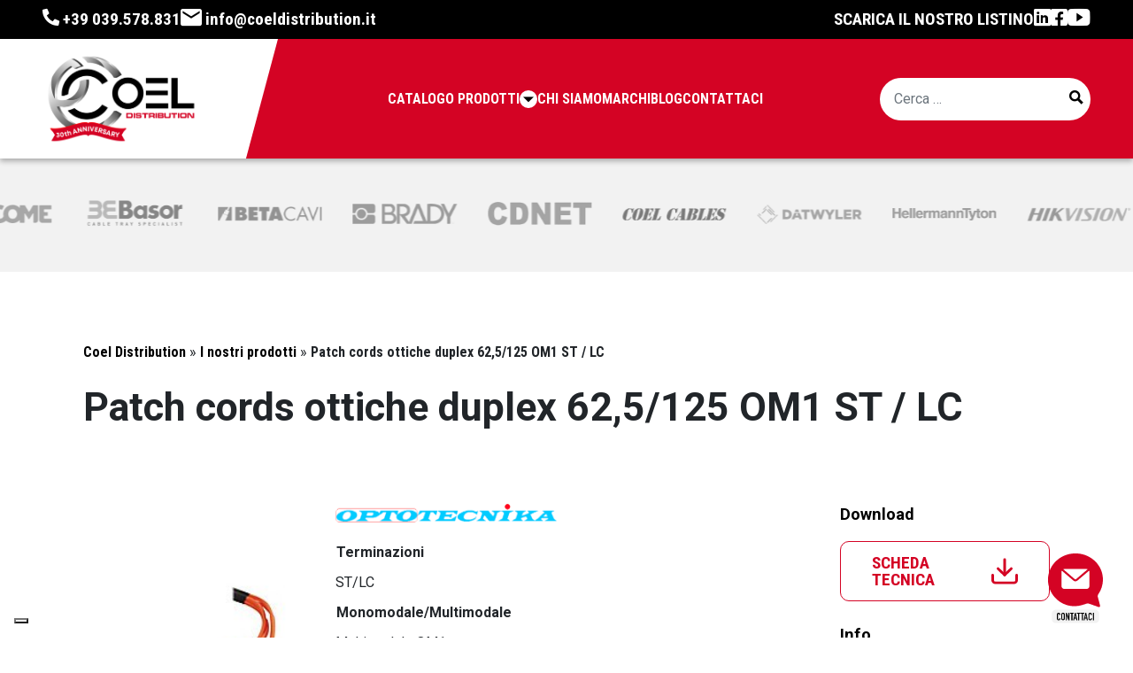

--- FILE ---
content_type: text/html; charset=UTF-8
request_url: https://www.coeldistribution.it/patch-cords-ottiche-duplex-625-125-om1-st-lc/
body_size: 32533
content:
<!DOCTYPE html>
<html lang="it-IT" prefix="og: https://ogp.me/ns#">
<head>
        <!-- Google Tag Manager -->
<script>(function(w,d,s,l,i){w[l]=w[l]||[];w[l].push({'gtm.start':
new Date().getTime(),event:'gtm.js'});var f=d.getElementsByTagName(s)[0],
j=d.createElement(s),dl=l!='dataLayer'?'&l='+l:'';j.async=true;j.src=
'https://www.googletagmanager.com/gtm.js?id='+i+dl;f.parentNode.insertBefore(j,f);
})(window,document,'script','dataLayer','GTM-MXL7VSQ');</script>
<!-- End Google Tag Manager -->    	<meta charset="UTF-8">
	<meta name="viewport" content="width=device-width, initial-scale=1, shrink-to-fit=no">
	<link rel="profile" href="http://gmpg.org/xfn/11">
    <script type='text/javascript' src='https://platform-api.sharethis.com/js/sharethis.js#property=63ea65a5762806001a070244&product=sop' async='async'></script>
				<script type="text/javascript" class="_iub_cs_skip">
				var _iub = _iub || {};
				_iub.csConfiguration = _iub.csConfiguration || {};
				_iub.csConfiguration.siteId = "2835517";
				_iub.csConfiguration.cookiePolicyId = "28899832";
							</script>
			<script class="_iub_cs_skip" src="https://cs.iubenda.com/autoblocking/2835517.js" fetchpriority="low"></script>
					<script type="text/javascript">
			window.flatStyles = window.flatStyles || ''

			window.lightspeedOptimizeStylesheet = function () {
				const currentStylesheet = document.querySelector( '.tcb-lightspeed-style:not([data-ls-optimized])' )

				if ( currentStylesheet ) {
					try {
						if ( currentStylesheet.sheet && currentStylesheet.sheet.cssRules ) {
							if ( window.flatStyles ) {
								if ( this.optimizing ) {
									setTimeout( window.lightspeedOptimizeStylesheet.bind( this ), 24 )
								} else {
									this.optimizing = true;

									let rulesIndex = 0;

									while ( rulesIndex < currentStylesheet.sheet.cssRules.length ) {
										const rule = currentStylesheet.sheet.cssRules[ rulesIndex ]
										/* remove rules that already exist in the page */
										if ( rule.type === CSSRule.STYLE_RULE && window.flatStyles.includes( `${rule.selectorText}{` ) ) {
											currentStylesheet.sheet.deleteRule( rulesIndex )
										} else {
											rulesIndex ++
										}
									}
									/* optimize, mark it such, move to the next file, append the styles we have until now */
									currentStylesheet.setAttribute( 'data-ls-optimized', '1' )

									window.flatStyles += currentStylesheet.innerHTML

									this.optimizing = false
								}
							} else {
								window.flatStyles = currentStylesheet.innerHTML
								currentStylesheet.setAttribute( 'data-ls-optimized', '1' )
							}
						}
					} catch ( error ) {
						console.warn( error )
					}

					if ( currentStylesheet.parentElement.tagName !== 'HEAD' ) {
						/* always make sure that those styles end up in the head */
						const stylesheetID = currentStylesheet.id;
						/**
						 * make sure that there is only one copy of the css
						 * e.g display CSS
						 */
						if ( ( ! stylesheetID || ( stylesheetID && ! document.querySelector( `head #${stylesheetID}` ) ) ) ) {
							document.head.prepend( currentStylesheet )
						} else {
							currentStylesheet.remove();
						}
					}
				}
			}

			window.lightspeedOptimizeFlat = function ( styleSheetElement ) {
				if ( document.querySelectorAll( 'link[href*="thrive_flat.css"]' ).length > 1 ) {
					/* disable this flat if we already have one */
					styleSheetElement.setAttribute( 'disabled', true )
				} else {
					/* if this is the first one, make sure he's in head */
					if ( styleSheetElement.parentElement.tagName !== 'HEAD' ) {
						document.head.append( styleSheetElement )
					}
				}
			}
		</script>
		
<!-- Ottimizzazione per i motori di ricerca di Rank Math - https://rankmath.com/ -->
<title>Patch cords ottiche duplex 62,5/125 OM1 ST / LC Optotecnika | Coel Distribution</title>
<meta name="description" content="Optotecnika - Realizzate con fibra standard zip cord 2.8 mm, guaina LSZH colore arancio"/>
<meta name="robots" content="follow, index, max-snippet:-1, max-video-preview:-1, max-image-preview:large"/>
<link rel="canonical" href="https://www.coeldistribution.it/patch-cords-ottiche-duplex-625-125-om1-st-lc/" />
<meta property="og:locale" content="it_IT" />
<meta property="og:type" content="product" />
<meta property="og:title" content="Patch cords ottiche duplex 62,5/125 OM1 ST / LC Optotecnika | Coel Distribution" />
<meta property="og:description" content="Optotecnika - Realizzate con fibra standard zip cord 2.8 mm, guaina LSZH colore arancio" />
<meta property="og:url" content="https://www.coeldistribution.it/patch-cords-ottiche-duplex-625-125-om1-st-lc/" />
<meta property="og:site_name" content="Coel Distribution" />
<meta property="og:updated_time" content="2024-10-04T10:17:22+02:00" />
<meta property="og:image" content="https://www.coeldistribution.it/wp-content/uploads/2022/07/p1c9c7kc7m1pho1oprm2b8v66197.jpg" />
<meta property="og:image:secure_url" content="https://www.coeldistribution.it/wp-content/uploads/2022/07/p1c9c7kc7m1pho1oprm2b8v66197.jpg" />
<meta property="og:image:width" content="200" />
<meta property="og:image:height" content="200" />
<meta property="og:image:alt" content="Patch cords ottiche duplex 62,5/125 OM1 ST / LC" />
<meta property="og:image:type" content="image/jpeg" />
<meta property="product:brand" content="Optotecnika" />
<meta property="product:availability" content="instock" />
<meta property="product:retailer_item_id" content="80b347f9fcaf" />
<meta name="twitter:card" content="summary_large_image" />
<meta name="twitter:title" content="Patch cords ottiche duplex 62,5/125 OM1 ST / LC Optotecnika | Coel Distribution" />
<meta name="twitter:description" content="Optotecnika - Realizzate con fibra standard zip cord 2.8 mm, guaina LSZH colore arancio" />
<meta name="twitter:image" content="https://www.coeldistribution.it/wp-content/uploads/2022/07/p1c9c7kc7m1pho1oprm2b8v66197.jpg" />
<meta name="twitter:label1" content="Prezzo" />
<meta name="twitter:data1" content="&euro;0.00" />
<meta name="twitter:label2" content="Disponibilità" />
<meta name="twitter:data2" content="In stock" />
<script type="application/ld+json" class="rank-math-schema-pro">{"@context":"https://schema.org","@graph":[{"@type":"Place","@id":"https://www.coeldistribution.it/#place","address":{"@type":"PostalAddress","streetAddress":"Via Fratelli Bandiera, 9A","addressLocality":"Muggi\u00f2","addressRegion":"MB","postalCode":"20835","addressCountry":"Italy"}},{"@type":["ElectronicsStore","Organization"],"@id":"https://www.coeldistribution.it/#organization","name":"Coel Distribution","url":"https://www.coeldistribution.it/","sameAs":["https://www.facebook.com/CoelDistribution"],"email":"info@coeldistribution.it","address":{"@type":"PostalAddress","streetAddress":"Via Fratelli Bandiera, 9A","addressLocality":"Muggi\u00f2","addressRegion":"MB","postalCode":"20835","addressCountry":"Italy"},"logo":{"@type":"ImageObject","@id":"https://www.coeldistribution.it/#logo","url":"https://www.coeldistribution.it/wp-content/uploads/2022/09/logo-coel-square.jpg","contentUrl":"https://www.coeldistribution.it/wp-content/uploads/2022/09/logo-coel-square.jpg","caption":"Coel Distribution","inLanguage":"it-IT","width":"1080","height":"1080"},"openingHours":["Monday,Wednesday,Thursday,Friday 08:30-12:30","Monday,Tuesday,Wednesday,Thursday,Friday 14:00-18:00"],"location":{"@id":"https://www.coeldistribution.it/#place"},"image":{"@id":"https://www.coeldistribution.it/#logo"},"telephone":"+39039578831"},{"@type":"WebSite","@id":"https://www.coeldistribution.it/#website","url":"https://www.coeldistribution.it","name":"Coel Distribution","publisher":{"@id":"https://www.coeldistribution.it/#organization"},"inLanguage":"it-IT"},{"@type":"ImageObject","@id":"https://www.coeldistribution.it/wp-content/uploads/2022/07/p1c9c7kc7m1pho1oprm2b8v66197.jpg","url":"https://www.coeldistribution.it/wp-content/uploads/2022/07/p1c9c7kc7m1pho1oprm2b8v66197.jpg","width":"200","height":"200","inLanguage":"it-IT"},{"@type":"WebPage","@id":"https://www.coeldistribution.it/patch-cords-ottiche-duplex-625-125-om1-st-lc/#webpage","url":"https://www.coeldistribution.it/patch-cords-ottiche-duplex-625-125-om1-st-lc/","name":"Patch cords ottiche duplex 62,5/125 OM1 ST / LC Optotecnika | Coel Distribution","datePublished":"2022-07-25T12:04:11+02:00","dateModified":"2024-10-04T10:17:22+02:00","isPartOf":{"@id":"https://www.coeldistribution.it/#website"},"primaryImageOfPage":{"@id":"https://www.coeldistribution.it/wp-content/uploads/2022/07/p1c9c7kc7m1pho1oprm2b8v66197.jpg"},"inLanguage":"it-IT"},{"@type":"ProductGroup","brand":{"@type":"Brand","name":"Optotecnika"},"name":"Patch cords ottiche duplex 62,5/125 OM1 ST / LC Optotecnika | Coel Distribution","description":"Optotecnika - Realizzate con fibra standard zip cord 2.8 mm, guaina LSZH colore arancio","sku":"80b347f9fcaf","category":"Patch Cord Rame e Fibra &gt; Patch Cord Fibra Ottica","mainEntityOfPage":{"@id":"https://www.coeldistribution.it/patch-cords-ottiche-duplex-625-125-om1-st-lc/#webpage"},"image":{"@id":"https://www.coeldistribution.it/wp-content/uploads/2022/07/p1c9c7kc7m1pho1oprm2b8v66197.jpg"},"url":"https://www.coeldistribution.it/patch-cords-ottiche-duplex-625-125-om1-st-lc/","productGroupID":"80b347f9fcaf","hasVariant":[{"@type":"Product","sku":"WF-02-ST001.0LC","name":"Patch cords ottiche duplex 62,5/125 OM1 ST / LC","description":"Realizzate con fibra standard zip cord 2.8 mm, guaina LSZH colore arancio Ogni patch cord \u00e8 individualmente certificata \u00a0con rilascio delle misure nella confezione.","image":"https://www.coeldistribution.it/wp-content/uploads/2022/07/p1c9c7kc7m1pho1oprm2b8v66197-150x150.jpg","offers":{"@type":"Offer","description":"Realizzate con fibra standard zip cord 2.8 mm, guaina LSZH colore arancio Ogni patch cord \u00e8 individualmente certificata \u00a0con rilascio delle misure nella confezione.","price":"0","priceCurrency":"EUR","availability":"http://schema.org/InStock","itemCondition":"NewCondition","priceValidUntil":"2027-12-31","url":"https://www.coeldistribution.it/patch-cords-ottiche-duplex-625-125-om1-st-lc/?attribute_pa_terminazioni=st-lc&amp;attribute_pa_monomodale-multimodale=multimodale-om1&amp;attribute_pa_metri=1"}},{"@type":"Product","sku":"WF-02-ST002.0LC","name":"Patch cords ottiche duplex 62,5/125 OM1 ST / LC","description":"Realizzate con fibra standard zip cord 2.8 mm, guaina LSZH colore arancio Ogni patch cord \u00e8 individualmente certificata \u00a0con rilascio delle misure nella confezione.","image":"https://www.coeldistribution.it/wp-content/uploads/2022/07/p1c9c7kc7m1pho1oprm2b8v66197-150x150.jpg","offers":{"@type":"Offer","description":"Realizzate con fibra standard zip cord 2.8 mm, guaina LSZH colore arancio Ogni patch cord \u00e8 individualmente certificata \u00a0con rilascio delle misure nella confezione.","price":"0","priceCurrency":"EUR","availability":"http://schema.org/InStock","itemCondition":"NewCondition","priceValidUntil":"2027-12-31","url":"https://www.coeldistribution.it/patch-cords-ottiche-duplex-625-125-om1-st-lc/?attribute_pa_terminazioni=st-lc&amp;attribute_pa_monomodale-multimodale=multimodale-om1&amp;attribute_pa_metri=2"}},{"@type":"Product","sku":"WF-02-ST003.0LC","name":"Patch cords ottiche duplex 62,5/125 OM1 ST / LC","description":"Realizzate con fibra standard zip cord 2.8 mm, guaina LSZH colore arancio Ogni patch cord \u00e8 individualmente certificata \u00a0con rilascio delle misure nella confezione.","image":"https://www.coeldistribution.it/wp-content/uploads/2022/07/p1c9c7kc7m1pho1oprm2b8v66197-150x150.jpg","offers":{"@type":"Offer","description":"Realizzate con fibra standard zip cord 2.8 mm, guaina LSZH colore arancio Ogni patch cord \u00e8 individualmente certificata \u00a0con rilascio delle misure nella confezione.","price":"0","priceCurrency":"EUR","availability":"http://schema.org/InStock","itemCondition":"NewCondition","priceValidUntil":"2027-12-31","url":"https://www.coeldistribution.it/patch-cords-ottiche-duplex-625-125-om1-st-lc/?attribute_pa_terminazioni=st-lc&amp;attribute_pa_monomodale-multimodale=multimodale-om1&amp;attribute_pa_metri=3"}},{"@type":"Product","sku":"WF-02-ST005.0LC","name":"Patch cords ottiche duplex 62,5/125 OM1 ST / LC","description":"Realizzate con fibra standard zip cord 2.8 mm, guaina LSZH colore arancio Ogni patch cord \u00e8 individualmente certificata \u00a0con rilascio delle misure nella confezione.","image":"https://www.coeldistribution.it/wp-content/uploads/2022/07/p1c9c7kc7m1pho1oprm2b8v66197-150x150.jpg","offers":{"@type":"Offer","description":"Realizzate con fibra standard zip cord 2.8 mm, guaina LSZH colore arancio Ogni patch cord \u00e8 individualmente certificata \u00a0con rilascio delle misure nella confezione.","price":"0","priceCurrency":"EUR","availability":"http://schema.org/InStock","itemCondition":"NewCondition","priceValidUntil":"2027-12-31","url":"https://www.coeldistribution.it/patch-cords-ottiche-duplex-625-125-om1-st-lc/?attribute_pa_terminazioni=st-lc&amp;attribute_pa_monomodale-multimodale=multimodale-om1&amp;attribute_pa_metri=5"}},{"@type":"Product","sku":"WF-02-ST010.0LC","name":"Patch cords ottiche duplex 62,5/125 OM1 ST / LC","description":"Realizzate con fibra standard zip cord 2.8 mm, guaina LSZH colore arancio Ogni patch cord \u00e8 individualmente certificata \u00a0con rilascio delle misure nella confezione.","image":"https://www.coeldistribution.it/wp-content/uploads/2022/07/p1c9c7kc7m1pho1oprm2b8v66197-150x150.jpg","offers":{"@type":"Offer","description":"Realizzate con fibra standard zip cord 2.8 mm, guaina LSZH colore arancio Ogni patch cord \u00e8 individualmente certificata \u00a0con rilascio delle misure nella confezione.","price":"0","priceCurrency":"EUR","availability":"http://schema.org/InStock","itemCondition":"NewCondition","priceValidUntil":"2027-12-31","url":"https://www.coeldistribution.it/patch-cords-ottiche-duplex-625-125-om1-st-lc/?attribute_pa_terminazioni=st-lc&amp;attribute_pa_monomodale-multimodale=multimodale-om1&amp;attribute_pa_metri=10"}},{"@type":"Product","sku":"WF-02-ST015.0LC","name":"Patch cords ottiche duplex 62,5/125 OM1 ST / LC","description":"Realizzate con fibra standard zip cord 2.8 mm, guaina LSZH colore arancio Ogni patch cord \u00e8 individualmente certificata \u00a0con rilascio delle misure nella confezione.","image":"https://www.coeldistribution.it/wp-content/uploads/2022/07/p1c9c7kc7m1pho1oprm2b8v66197-150x150.jpg","offers":{"@type":"Offer","description":"Realizzate con fibra standard zip cord 2.8 mm, guaina LSZH colore arancio Ogni patch cord \u00e8 individualmente certificata \u00a0con rilascio delle misure nella confezione.","price":"0","priceCurrency":"EUR","availability":"http://schema.org/InStock","itemCondition":"NewCondition","priceValidUntil":"2027-12-31","url":"https://www.coeldistribution.it/patch-cords-ottiche-duplex-625-125-om1-st-lc/?attribute_pa_terminazioni=st-lc&amp;attribute_pa_monomodale-multimodale=multimodale-om1&amp;attribute_pa_metri=15"}},{"@type":"Product","sku":"WF-02-ST020.0LC","name":"Patch cords ottiche duplex 62,5/125 OM1 ST / LC","description":"Realizzate con fibra standard zip cord 2.8 mm, guaina LSZH colore arancio Ogni patch cord \u00e8 individualmente certificata \u00a0con rilascio delle misure nella confezione.","image":"https://www.coeldistribution.it/wp-content/uploads/2022/07/p1c9c7kc7m1pho1oprm2b8v66197-150x150.jpg","offers":{"@type":"Offer","description":"Realizzate con fibra standard zip cord 2.8 mm, guaina LSZH colore arancio Ogni patch cord \u00e8 individualmente certificata \u00a0con rilascio delle misure nella confezione.","price":"0","priceCurrency":"EUR","availability":"http://schema.org/InStock","itemCondition":"NewCondition","priceValidUntil":"2027-12-31","url":"https://www.coeldistribution.it/patch-cords-ottiche-duplex-625-125-om1-st-lc/?attribute_pa_terminazioni=st-lc&amp;attribute_pa_monomodale-multimodale=multimodale-om1&amp;attribute_pa_metri=20"}}],"@id":"https://www.coeldistribution.it/patch-cords-ottiche-duplex-625-125-om1-st-lc/#richSnippet"}]}</script>
<!-- /Rank Math WordPress SEO plugin -->

<link rel='dns-prefetch' href='//cdn.iubenda.com' />
<link rel='dns-prefetch' href='//codicebusiness.shinystat.com' />
<link rel="alternate" type="application/rss+xml" title="Coel Distribution &raquo; Feed" href="https://www.coeldistribution.it/feed/" />
<link rel="alternate" type="application/rss+xml" title="Coel Distribution &raquo; Feed dei commenti" href="https://www.coeldistribution.it/comments/feed/" />
<link rel="alternate" title="oEmbed (JSON)" type="application/json+oembed" href="https://www.coeldistribution.it/wp-json/oembed/1.0/embed?url=https%3A%2F%2Fwww.coeldistribution.it%2Fpatch-cords-ottiche-duplex-625-125-om1-st-lc%2F" />
<link rel="alternate" title="oEmbed (XML)" type="text/xml+oembed" href="https://www.coeldistribution.it/wp-json/oembed/1.0/embed?url=https%3A%2F%2Fwww.coeldistribution.it%2Fpatch-cords-ottiche-duplex-625-125-om1-st-lc%2F&#038;format=xml" />
<style id='wp-img-auto-sizes-contain-inline-css' type='text/css'>
img:is([sizes=auto i],[sizes^="auto," i]){contain-intrinsic-size:3000px 1500px}
/*# sourceURL=wp-img-auto-sizes-contain-inline-css */
</style>
<link rel='stylesheet' id='cf7_rm_style-css' href='https://www.coeldistribution.it/wp-content/plugins/cf7-reply-manager/admin/css/style.css?ver=1.0.0' type='text/css' media='all' />
<style id='wp-emoji-styles-inline-css' type='text/css'>

	img.wp-smiley, img.emoji {
		display: inline !important;
		border: none !important;
		box-shadow: none !important;
		height: 1em !important;
		width: 1em !important;
		margin: 0 0.07em !important;
		vertical-align: -0.1em !important;
		background: none !important;
		padding: 0 !important;
	}
/*# sourceURL=wp-emoji-styles-inline-css */
</style>
<link rel='stylesheet' id='wp-block-library-css' href='https://www.coeldistribution.it/wp-includes/css/dist/block-library/style.min.css?ver=6.9' type='text/css' media='all' />
<style id='wp-block-heading-inline-css' type='text/css'>
h1:where(.wp-block-heading).has-background,h2:where(.wp-block-heading).has-background,h3:where(.wp-block-heading).has-background,h4:where(.wp-block-heading).has-background,h5:where(.wp-block-heading).has-background,h6:where(.wp-block-heading).has-background{padding:1.25em 2.375em}h1.has-text-align-left[style*=writing-mode]:where([style*=vertical-lr]),h1.has-text-align-right[style*=writing-mode]:where([style*=vertical-rl]),h2.has-text-align-left[style*=writing-mode]:where([style*=vertical-lr]),h2.has-text-align-right[style*=writing-mode]:where([style*=vertical-rl]),h3.has-text-align-left[style*=writing-mode]:where([style*=vertical-lr]),h3.has-text-align-right[style*=writing-mode]:where([style*=vertical-rl]),h4.has-text-align-left[style*=writing-mode]:where([style*=vertical-lr]),h4.has-text-align-right[style*=writing-mode]:where([style*=vertical-rl]),h5.has-text-align-left[style*=writing-mode]:where([style*=vertical-lr]),h5.has-text-align-right[style*=writing-mode]:where([style*=vertical-rl]),h6.has-text-align-left[style*=writing-mode]:where([style*=vertical-lr]),h6.has-text-align-right[style*=writing-mode]:where([style*=vertical-rl]){rotate:180deg}
/*# sourceURL=https://www.coeldistribution.it/wp-includes/blocks/heading/style.min.css */
</style>
<style id='wp-block-paragraph-inline-css' type='text/css'>
.is-small-text{font-size:.875em}.is-regular-text{font-size:1em}.is-large-text{font-size:2.25em}.is-larger-text{font-size:3em}.has-drop-cap:not(:focus):first-letter{float:left;font-size:8.4em;font-style:normal;font-weight:100;line-height:.68;margin:.05em .1em 0 0;text-transform:uppercase}body.rtl .has-drop-cap:not(:focus):first-letter{float:none;margin-left:.1em}p.has-drop-cap.has-background{overflow:hidden}:root :where(p.has-background){padding:1.25em 2.375em}:where(p.has-text-color:not(.has-link-color)) a{color:inherit}p.has-text-align-left[style*="writing-mode:vertical-lr"],p.has-text-align-right[style*="writing-mode:vertical-rl"]{rotate:180deg}
/*# sourceURL=https://www.coeldistribution.it/wp-includes/blocks/paragraph/style.min.css */
</style>
<style id='wp-block-separator-inline-css' type='text/css'>
@charset "UTF-8";.wp-block-separator{border:none;border-top:2px solid}:root :where(.wp-block-separator.is-style-dots){height:auto;line-height:1;text-align:center}:root :where(.wp-block-separator.is-style-dots):before{color:currentColor;content:"···";font-family:serif;font-size:1.5em;letter-spacing:2em;padding-left:2em}.wp-block-separator.is-style-dots{background:none!important;border:none!important}
/*# sourceURL=https://www.coeldistribution.it/wp-includes/blocks/separator/style.min.css */
</style>
<style id='global-styles-inline-css' type='text/css'>
:root{--wp--preset--aspect-ratio--square: 1;--wp--preset--aspect-ratio--4-3: 4/3;--wp--preset--aspect-ratio--3-4: 3/4;--wp--preset--aspect-ratio--3-2: 3/2;--wp--preset--aspect-ratio--2-3: 2/3;--wp--preset--aspect-ratio--16-9: 16/9;--wp--preset--aspect-ratio--9-16: 9/16;--wp--preset--color--black: #000000;--wp--preset--color--cyan-bluish-gray: #abb8c3;--wp--preset--color--white: #ffffff;--wp--preset--color--pale-pink: #f78da7;--wp--preset--color--vivid-red: #cf2e2e;--wp--preset--color--luminous-vivid-orange: #ff6900;--wp--preset--color--luminous-vivid-amber: #fcb900;--wp--preset--color--light-green-cyan: #7bdcb5;--wp--preset--color--vivid-green-cyan: #00d084;--wp--preset--color--pale-cyan-blue: #8ed1fc;--wp--preset--color--vivid-cyan-blue: #0693e3;--wp--preset--color--vivid-purple: #9b51e0;--wp--preset--color--primary: #213870;--wp--preset--color--secondary: #6EC7D9;--wp--preset--color--turquoise: #75E3EA;--wp--preset--color--lightgray: #D9DBE1;--wp--preset--color--lightengray: #F4F5F7;--wp--preset--color--darkergray: #18191F;--wp--preset--gradient--vivid-cyan-blue-to-vivid-purple: linear-gradient(135deg,rgb(6,147,227) 0%,rgb(155,81,224) 100%);--wp--preset--gradient--light-green-cyan-to-vivid-green-cyan: linear-gradient(135deg,rgb(122,220,180) 0%,rgb(0,208,130) 100%);--wp--preset--gradient--luminous-vivid-amber-to-luminous-vivid-orange: linear-gradient(135deg,rgb(252,185,0) 0%,rgb(255,105,0) 100%);--wp--preset--gradient--luminous-vivid-orange-to-vivid-red: linear-gradient(135deg,rgb(255,105,0) 0%,rgb(207,46,46) 100%);--wp--preset--gradient--very-light-gray-to-cyan-bluish-gray: linear-gradient(135deg,rgb(238,238,238) 0%,rgb(169,184,195) 100%);--wp--preset--gradient--cool-to-warm-spectrum: linear-gradient(135deg,rgb(74,234,220) 0%,rgb(151,120,209) 20%,rgb(207,42,186) 40%,rgb(238,44,130) 60%,rgb(251,105,98) 80%,rgb(254,248,76) 100%);--wp--preset--gradient--blush-light-purple: linear-gradient(135deg,rgb(255,206,236) 0%,rgb(152,150,240) 100%);--wp--preset--gradient--blush-bordeaux: linear-gradient(135deg,rgb(254,205,165) 0%,rgb(254,45,45) 50%,rgb(107,0,62) 100%);--wp--preset--gradient--luminous-dusk: linear-gradient(135deg,rgb(255,203,112) 0%,rgb(199,81,192) 50%,rgb(65,88,208) 100%);--wp--preset--gradient--pale-ocean: linear-gradient(135deg,rgb(255,245,203) 0%,rgb(182,227,212) 50%,rgb(51,167,181) 100%);--wp--preset--gradient--electric-grass: linear-gradient(135deg,rgb(202,248,128) 0%,rgb(113,206,126) 100%);--wp--preset--gradient--midnight: linear-gradient(135deg,rgb(2,3,129) 0%,rgb(40,116,252) 100%);--wp--preset--font-size--small: 13px;--wp--preset--font-size--medium: 20px;--wp--preset--font-size--large: 36px;--wp--preset--font-size--x-large: 42px;--wp--preset--spacing--20: 0.44rem;--wp--preset--spacing--30: 0.67rem;--wp--preset--spacing--40: 1rem;--wp--preset--spacing--50: 1.5rem;--wp--preset--spacing--60: 2.25rem;--wp--preset--spacing--70: 3.38rem;--wp--preset--spacing--80: 5.06rem;--wp--preset--shadow--natural: 6px 6px 9px rgba(0, 0, 0, 0.2);--wp--preset--shadow--deep: 12px 12px 50px rgba(0, 0, 0, 0.4);--wp--preset--shadow--sharp: 6px 6px 0px rgba(0, 0, 0, 0.2);--wp--preset--shadow--outlined: 6px 6px 0px -3px rgb(255, 255, 255), 6px 6px rgb(0, 0, 0);--wp--preset--shadow--crisp: 6px 6px 0px rgb(0, 0, 0);}:where(.is-layout-flex){gap: 0.5em;}:where(.is-layout-grid){gap: 0.5em;}body .is-layout-flex{display: flex;}.is-layout-flex{flex-wrap: wrap;align-items: center;}.is-layout-flex > :is(*, div){margin: 0;}body .is-layout-grid{display: grid;}.is-layout-grid > :is(*, div){margin: 0;}:where(.wp-block-columns.is-layout-flex){gap: 2em;}:where(.wp-block-columns.is-layout-grid){gap: 2em;}:where(.wp-block-post-template.is-layout-flex){gap: 1.25em;}:where(.wp-block-post-template.is-layout-grid){gap: 1.25em;}.has-black-color{color: var(--wp--preset--color--black) !important;}.has-cyan-bluish-gray-color{color: var(--wp--preset--color--cyan-bluish-gray) !important;}.has-white-color{color: var(--wp--preset--color--white) !important;}.has-pale-pink-color{color: var(--wp--preset--color--pale-pink) !important;}.has-vivid-red-color{color: var(--wp--preset--color--vivid-red) !important;}.has-luminous-vivid-orange-color{color: var(--wp--preset--color--luminous-vivid-orange) !important;}.has-luminous-vivid-amber-color{color: var(--wp--preset--color--luminous-vivid-amber) !important;}.has-light-green-cyan-color{color: var(--wp--preset--color--light-green-cyan) !important;}.has-vivid-green-cyan-color{color: var(--wp--preset--color--vivid-green-cyan) !important;}.has-pale-cyan-blue-color{color: var(--wp--preset--color--pale-cyan-blue) !important;}.has-vivid-cyan-blue-color{color: var(--wp--preset--color--vivid-cyan-blue) !important;}.has-vivid-purple-color{color: var(--wp--preset--color--vivid-purple) !important;}.has-black-background-color{background-color: var(--wp--preset--color--black) !important;}.has-cyan-bluish-gray-background-color{background-color: var(--wp--preset--color--cyan-bluish-gray) !important;}.has-white-background-color{background-color: var(--wp--preset--color--white) !important;}.has-pale-pink-background-color{background-color: var(--wp--preset--color--pale-pink) !important;}.has-vivid-red-background-color{background-color: var(--wp--preset--color--vivid-red) !important;}.has-luminous-vivid-orange-background-color{background-color: var(--wp--preset--color--luminous-vivid-orange) !important;}.has-luminous-vivid-amber-background-color{background-color: var(--wp--preset--color--luminous-vivid-amber) !important;}.has-light-green-cyan-background-color{background-color: var(--wp--preset--color--light-green-cyan) !important;}.has-vivid-green-cyan-background-color{background-color: var(--wp--preset--color--vivid-green-cyan) !important;}.has-pale-cyan-blue-background-color{background-color: var(--wp--preset--color--pale-cyan-blue) !important;}.has-vivid-cyan-blue-background-color{background-color: var(--wp--preset--color--vivid-cyan-blue) !important;}.has-vivid-purple-background-color{background-color: var(--wp--preset--color--vivid-purple) !important;}.has-black-border-color{border-color: var(--wp--preset--color--black) !important;}.has-cyan-bluish-gray-border-color{border-color: var(--wp--preset--color--cyan-bluish-gray) !important;}.has-white-border-color{border-color: var(--wp--preset--color--white) !important;}.has-pale-pink-border-color{border-color: var(--wp--preset--color--pale-pink) !important;}.has-vivid-red-border-color{border-color: var(--wp--preset--color--vivid-red) !important;}.has-luminous-vivid-orange-border-color{border-color: var(--wp--preset--color--luminous-vivid-orange) !important;}.has-luminous-vivid-amber-border-color{border-color: var(--wp--preset--color--luminous-vivid-amber) !important;}.has-light-green-cyan-border-color{border-color: var(--wp--preset--color--light-green-cyan) !important;}.has-vivid-green-cyan-border-color{border-color: var(--wp--preset--color--vivid-green-cyan) !important;}.has-pale-cyan-blue-border-color{border-color: var(--wp--preset--color--pale-cyan-blue) !important;}.has-vivid-cyan-blue-border-color{border-color: var(--wp--preset--color--vivid-cyan-blue) !important;}.has-vivid-purple-border-color{border-color: var(--wp--preset--color--vivid-purple) !important;}.has-vivid-cyan-blue-to-vivid-purple-gradient-background{background: var(--wp--preset--gradient--vivid-cyan-blue-to-vivid-purple) !important;}.has-light-green-cyan-to-vivid-green-cyan-gradient-background{background: var(--wp--preset--gradient--light-green-cyan-to-vivid-green-cyan) !important;}.has-luminous-vivid-amber-to-luminous-vivid-orange-gradient-background{background: var(--wp--preset--gradient--luminous-vivid-amber-to-luminous-vivid-orange) !important;}.has-luminous-vivid-orange-to-vivid-red-gradient-background{background: var(--wp--preset--gradient--luminous-vivid-orange-to-vivid-red) !important;}.has-very-light-gray-to-cyan-bluish-gray-gradient-background{background: var(--wp--preset--gradient--very-light-gray-to-cyan-bluish-gray) !important;}.has-cool-to-warm-spectrum-gradient-background{background: var(--wp--preset--gradient--cool-to-warm-spectrum) !important;}.has-blush-light-purple-gradient-background{background: var(--wp--preset--gradient--blush-light-purple) !important;}.has-blush-bordeaux-gradient-background{background: var(--wp--preset--gradient--blush-bordeaux) !important;}.has-luminous-dusk-gradient-background{background: var(--wp--preset--gradient--luminous-dusk) !important;}.has-pale-ocean-gradient-background{background: var(--wp--preset--gradient--pale-ocean) !important;}.has-electric-grass-gradient-background{background: var(--wp--preset--gradient--electric-grass) !important;}.has-midnight-gradient-background{background: var(--wp--preset--gradient--midnight) !important;}.has-small-font-size{font-size: var(--wp--preset--font-size--small) !important;}.has-medium-font-size{font-size: var(--wp--preset--font-size--medium) !important;}.has-large-font-size{font-size: var(--wp--preset--font-size--large) !important;}.has-x-large-font-size{font-size: var(--wp--preset--font-size--x-large) !important;}
/*# sourceURL=global-styles-inline-css */
</style>

<style id='classic-theme-styles-inline-css' type='text/css'>
/*! This file is auto-generated */
.wp-block-button__link{color:#fff;background-color:#32373c;border-radius:9999px;box-shadow:none;text-decoration:none;padding:calc(.667em + 2px) calc(1.333em + 2px);font-size:1.125em}.wp-block-file__button{background:#32373c;color:#fff;text-decoration:none}
/*# sourceURL=/wp-includes/css/classic-themes.min.css */
</style>
<link rel='stylesheet' id='photoswipe-css' href='https://www.coeldistribution.it/wp-content/plugins/woocommerce/assets/css/photoswipe/photoswipe.min.css?ver=10.4.3' type='text/css' media='all' />
<link rel='stylesheet' id='photoswipe-default-skin-css' href='https://www.coeldistribution.it/wp-content/plugins/woocommerce/assets/css/photoswipe/default-skin/default-skin.min.css?ver=10.4.3' type='text/css' media='all' />
<link rel='stylesheet' id='woocommerce-layout-css' href='https://www.coeldistribution.it/wp-content/plugins/woocommerce/assets/css/woocommerce-layout.css?ver=10.4.3' type='text/css' media='all' />
<link rel='stylesheet' id='woocommerce-smallscreen-css' href='https://www.coeldistribution.it/wp-content/plugins/woocommerce/assets/css/woocommerce-smallscreen.css?ver=10.4.3' type='text/css' media='only screen and (max-width: 768px)' />
<link rel='stylesheet' id='woocommerce-general-css' href='https://www.coeldistribution.it/wp-content/plugins/woocommerce/assets/css/woocommerce.css?ver=10.4.3' type='text/css' media='all' />
<style id='woocommerce-inline-inline-css' type='text/css'>
.woocommerce form .form-row .required { visibility: visible; }
/*# sourceURL=woocommerce-inline-inline-css */
</style>
<link rel='stylesheet' id='ywctm-frontend-css' href='https://www.coeldistribution.it/wp-content/plugins/yith-woocommerce-catalog-mode/assets/css/frontend.min.css?ver=2.51.0' type='text/css' media='all' />
<style id='ywctm-frontend-inline-css' type='text/css'>
form.cart button.single_add_to_cart_button, .ppc-button-wrapper, .wc-ppcp-paylater-msg__container, form.cart .quantity, .widget.woocommerce.widget_shopping_cart{display: none !important}
/*# sourceURL=ywctm-frontend-inline-css */
</style>
<link rel='stylesheet' id='main-styles-css' href='https://www.coeldistribution.it/wp-content/themes/coel/css/theme.min.css?ver=1.0.0' type='text/css' media='all' />
<link rel='stylesheet' id='select2-css' href='https://www.coeldistribution.it/wp-content/plugins/woocommerce/assets/css/select2.css?ver=10.4.3' type='text/css' media='all' />

<script  type="text/javascript" class=" _iub_cs_skip" id="iubenda-head-inline-scripts-0">
var _iub = _iub || [];
_iub.csConfiguration = {"ccpaAcknowledgeOnDisplay":true,"consentOnContinuedBrowsing":false,"countryDetection":true,"enableCcpa":true,"enableLgpd":true,"floatingPreferencesButtonDisplay":"bottom-left","invalidateConsentWithoutLog":true,"lgpdAppliesGlobally":false,"perPurposeConsent":true,"siteId":2835517,"whitelabel":false,"cookiePolicyId":28899832,"lang":"it", "banner":{ "acceptButtonDisplay":true,"closeButtonDisplay":false,"customizeButtonDisplay":true,"explicitWithdrawal":true,"fontSizeBody":"12px","listPurposes":true,"position":"bottom","rejectButtonDisplay":true }};

//# sourceURL=iubenda-head-inline-scripts-0
</script>
<script  type="text/javascript" src="//cdn.iubenda.com/cs/ccpa/stub.js" class=" _iub_cs_skip" src="//cdn.iubenda.com/cs/ccpa/stub.js?ver=3.12.5" id="iubenda-head-scripts-1-js"></script>
<script  type="text/javascript" src="//cdn.iubenda.com/cs/iubenda_cs.js" charset="UTF-8" async class=" _iub_cs_skip" src="//cdn.iubenda.com/cs/iubenda_cs.js?ver=3.12.5" id="iubenda-head-scripts-2-js"></script>
<script src="https://www.coeldistribution.it/wp-includes/js/jquery/jquery.min.js?ver=3.7.1" id="jquery-core-js"></script>
<script src="https://www.coeldistribution.it/wp-includes/js/jquery/jquery-migrate.min.js?ver=3.4.1" id="jquery-migrate-js"></script>
<script async src="https://codicebusiness.shinystat.com/cgi-bin/getcod.cgi?USER=SS-53458655-d87a6&amp;NODW=yes&amp;WPPV=1.0.16" id="shinystat-analytics_getcod-js"></script>
<script src="https://www.coeldistribution.it/wp-content/plugins/woocommerce/assets/js/jquery-blockui/jquery.blockUI.min.js?ver=2.7.0-wc.10.4.3" id="wc-jquery-blockui-js" defer data-wp-strategy="defer"></script>
<script id="wc-add-to-cart-js-extra">
var wc_add_to_cart_params = {"ajax_url":"/wp-admin/admin-ajax.php","wc_ajax_url":"/?wc-ajax=%%endpoint%%","i18n_view_cart":"Visualizza carrello","cart_url":"https://www.coeldistribution.it/carrello/","is_cart":"","cart_redirect_after_add":"no"};
//# sourceURL=wc-add-to-cart-js-extra
</script>
<script src="https://www.coeldistribution.it/wp-content/plugins/woocommerce/assets/js/frontend/add-to-cart.min.js?ver=10.4.3" id="wc-add-to-cart-js" defer data-wp-strategy="defer"></script>
<script src="https://www.coeldistribution.it/wp-content/plugins/woocommerce/assets/js/flexslider/jquery.flexslider.min.js?ver=2.7.2-wc.10.4.3" id="wc-flexslider-js" defer data-wp-strategy="defer"></script>
<script src="https://www.coeldistribution.it/wp-content/plugins/woocommerce/assets/js/photoswipe/photoswipe.min.js?ver=4.1.1-wc.10.4.3" id="wc-photoswipe-js" defer data-wp-strategy="defer"></script>
<script src="https://www.coeldistribution.it/wp-content/plugins/woocommerce/assets/js/photoswipe/photoswipe-ui-default.min.js?ver=4.1.1-wc.10.4.3" id="wc-photoswipe-ui-default-js" defer data-wp-strategy="defer"></script>
<script id="wc-single-product-js-extra">
var wc_single_product_params = {"i18n_required_rating_text":"Seleziona una valutazione","i18n_rating_options":["1 stella su 5","2 stelle su 5","3 stelle su 5","4 stelle su 5","5 stelle su 5"],"i18n_product_gallery_trigger_text":"Visualizza la galleria di immagini a schermo intero","review_rating_required":"yes","flexslider":{"rtl":false,"animation":"slide","smoothHeight":true,"directionNav":false,"controlNav":"thumbnails","slideshow":false,"animationSpeed":500,"animationLoop":false,"allowOneSlide":false},"zoom_enabled":"","zoom_options":[],"photoswipe_enabled":"1","photoswipe_options":{"shareEl":false,"closeOnScroll":false,"history":false,"hideAnimationDuration":0,"showAnimationDuration":0},"flexslider_enabled":"1"};
//# sourceURL=wc-single-product-js-extra
</script>
<script src="https://www.coeldistribution.it/wp-content/plugins/woocommerce/assets/js/frontend/single-product.min.js?ver=10.4.3" id="wc-single-product-js" defer data-wp-strategy="defer"></script>
<script src="https://www.coeldistribution.it/wp-content/plugins/woocommerce/assets/js/js-cookie/js.cookie.min.js?ver=2.1.4-wc.10.4.3" id="wc-js-cookie-js" defer data-wp-strategy="defer"></script>
<script id="woocommerce-js-extra">
var woocommerce_params = {"ajax_url":"/wp-admin/admin-ajax.php","wc_ajax_url":"/?wc-ajax=%%endpoint%%","i18n_password_show":"Mostra password","i18n_password_hide":"Nascondi password"};
//# sourceURL=woocommerce-js-extra
</script>
<script src="https://www.coeldistribution.it/wp-content/plugins/woocommerce/assets/js/frontend/woocommerce.min.js?ver=10.4.3" id="woocommerce-js" defer data-wp-strategy="defer"></script>
<script src="https://www.coeldistribution.it/wp-content/plugins/woocommerce/assets/js/selectWoo/selectWoo.full.min.js?ver=1.0.9-wc.10.4.3" id="selectWoo-js" defer data-wp-strategy="defer"></script>
<link rel="https://api.w.org/" href="https://www.coeldistribution.it/wp-json/" /><link rel="alternate" title="JSON" type="application/json" href="https://www.coeldistribution.it/wp-json/wp/v2/product/7229" /><link rel="EditURI" type="application/rsd+xml" title="RSD" href="https://www.coeldistribution.it/xmlrpc.php?rsd" />
<meta name="generator" content="WordPress 6.9" />
<link rel='shortlink' href='https://www.coeldistribution.it/?p=7229' />

			<script type="text/javascript" id="shn-engage-definition">

				(function () {

					var shn_engage  = {

						/**
		 				 * Apply the redirect to cart or checkout page
		 				 */
						apply_redirect: function(redirect) {

							if (redirect == "cart")
								window.location.href = "https://www.coeldistribution.it/carrello/";
							if (redirect == "checkout")
								window.location.href = "https://www.coeldistribution.it/pagamento/";
			
						},

						/**
						 * Call the callback function with the parameter cart_content
						 */
						get_cart_content: function(callback_fnc) {

							let xhr_prod = new XMLHttpRequest();
							xhr_prod.open('GET', "https://www.coeldistribution.it/wp-json/shinystat/v1/cart" );

							xhr_prod.onload  = function() {
								if (!!xhr_prod.responseText) {
									
									var jsonResp = JSON.parse(xhr_prod.responseText);
									if (!jsonResp)
										return;

									jsonResp.cart_update_ts = localStorage.getItem("cart_update_ts");
									callback_fnc(jsonResp, "completed");
								
								}
							}

							xhr_prod.send();
						},


						/**
						 * Set local storage cart_update_ts with current timestamp 
						 */
						update_timestamp: function( ) {

							var t  = Math.floor(new Date().getTime() / 1000);
							localStorage.setItem("cart_update_ts", t);
							
							return t;
						},

						/**
						 * Extract js var value from text (first match)
						 */
						extract_nonce(text, var_name) {

							var var_name_ext = `var ${var_name} = "(.*)";`;
							var reg_exp = new RegExp(var_name_ext, "g");

							var nonce = text.match(reg_exp) || [""];
							var nonce_val = nonce[0].substring(var_name.length + 8, nonce[0].length-2); 

							return nonce_val;
						},

						/**
						 * Apply the discount to the current session and redirect to selected page.
						 */
						apply_discount_with_nonce: function(name, redirect, apply_coupon_nonce) {

							let xhr = new XMLHttpRequest();
							xhr.open('POST', woocommerce_params.wc_ajax_url.replace( '%%endpoint%%', 'apply_coupon' ), );
							xhr.setRequestHeader("Content-Type", "application/x-www-form-urlencoded");

							xhr.onload  = function() {
								if (!xhr.responseText)
									return;

								shn_engage.apply_redirect(redirect);
							}
		
							xhr.send("coupon_code=" + name + "&security=" + apply_coupon_nonce);
						},

						/**
						 * Get the nonce to apply discount, if the cart session is still not initialized, call cart page
						 * and get the valid nonce from the response before apply discount
						 */
						apply_discount: function(name, redirect) {

							var srcdata_nonce = "partial";
							var apply_coupon_nonce = "6e8cab3064";

							if (srcdata_nonce == "complete") {
							
								shn_engage.apply_discount_with_nonce(name, redirect, apply_coupon_nonce);
							
							} else {

								//get valid nonce after the cart session is initialized
								let xhr_cart = new XMLHttpRequest();
								xhr_cart.open('GET', "https://www.coeldistribution.it/carrello/");

								xhr_cart.onload  = function() {
									if (!!xhr_cart.responseText) {
									
										apply_coupon_nonce = shn_engage.extract_nonce(xhr_cart.responseText, "apply_coupon_nonce");
							
										shn_engage.apply_discount_with_nonce(name, redirect, apply_coupon_nonce);	
									}
								}
								xhr_cart.send();
							}

						},

						/**
						 * Get product details by product id
						 */
						get_product_details: function(callback_fnc, prod_id) {
							
							let xhr_prod = new XMLHttpRequest();
							xhr_prod.open('GET', "https://www.coeldistribution.it/wp-json/shinystat/v1/product/" + prod_id);

							xhr_prod.onload  = function() {
								if (!!xhr_prod.responseText) {
									
									var jsonResp = JSON.parse(xhr_prod.responseText);
									if (!jsonResp)
										return;

									callback_fnc(jsonResp);
								
								}
							}

							xhr_prod.send();
						},


						/**
						 * Add product (identified by its variant id) for input quantity
						 * to the cart of the current session
						 */
						add_product: function(id, quantity, redirect) {

							let xhr = new XMLHttpRequest();
							xhr.open('POST', woocommerce_params.wc_ajax_url.replace( '%%endpoint%%', 'add_to_cart' ), );

							xhr.setRequestHeader("Content-Type", "application/x-www-form-urlencoded");

							xhr.onload  = function() {
								if (!xhr.responseText)
									return;

								shn_engage.apply_redirect(redirect);
							}

							xhr.send("product_id=" + id + "&quantity=" + quantity);
						},


						/**
						* Set product quantity (identified by its variant id) in the cart of the current session.
						* To remove a product from cart, set quantity to zero. 
						*/
						update_product_quantity: function(id, quantity=0, redirect="") {

							let xhr_prod = new XMLHttpRequest();
							xhr_prod.open('POST', "https://www.coeldistribution.it/wp-json/shinystat/v1/set_product_quantity/");
							
							xhr_prod.setRequestHeader("Content-Type", "application/x-www-form-urlencoded");

							xhr_prod.onload  = function() {
								if (!!xhr_prod.responseText) {
									
									var jsonResp = JSON.parse(xhr_prod.responseText);
									if (!jsonResp)
										return;

									shn_engage.apply_redirect(redirect);
								
								}
							}

							xhr_prod.send("product_id=" + id + "&quantity=" + quantity);
						},

						/**
						* Return boolean indicating that the current platform 
						* is wordpress with woocommerce plugin
						*/
						is_woocommerce: function() {
							return (!!woocommerce_params);
						},

						/**
						 * Get site-id from a page element and call add_event_listeners
						 *
						 */
						 init: function() {

							 function addListener(e, t, n) {     
								 window.jQuery && window.jQuery(e).bind ? window.jQuery(e).bind(t, n) : 
									 e.addEventListener ? e.addEventListener(t, n) : 
									 e.attachEvent && e.attachEvent('on' + t, n);    
							 }

							 //listen wc-blocks_added_to_cart event to update cart timestamp
							 function detect_cart_change() {
								setTimeout ( function() {
									addListener(document.body, 'wc-blocks_added_to_cart', function() {
										shn_engage.update_timestamp( )
									});
								}, 2000);
							 }

							 if (document.readyState == "complete")
								detect_cart_change();
							 else 
								addListener(window, 'load', detect_cart_change());
						 }

					}



					shn_engage.init();
					
					//set shn_engage object returning selected methods
					if (!window.shn_engage) {
						window.shn_engage = {
							apply_discount:   		shn_engage.apply_discount,
							get_cart_content: 		shn_engage.get_cart_content,
							get_product_details: 		shn_engage.get_product_details,
							add_product:			shn_engage.add_product,
							update_product_quantity:	shn_engage.update_product_quantity,
							update_timestamp:		shn_engage.update_timestamp,
							is_woocommerce: 	  	shn_engage.is_woocommerce,
						};
					};


					var head = document.getElementsByTagName('head');
					if (head.length > 0) {
						var s = document.createElement("script");
						s.type = "text/javascript";
						s.id = "shn-engage-cart-update";
						head[0].append(s);
					}

				})();
		
			</script>

		<style type="text/css" id="tve_global_variables">:root{--tcb-color-0:rgb(212, 3, 36);--tcb-color-0-h:350;--tcb-color-0-s:97%;--tcb-color-0-l:42%;--tcb-color-0-a:1;--tcb-color-1:rgb(61, 66, 72);--tcb-color-1-h:212;--tcb-color-1-s:8%;--tcb-color-1-l:26%;--tcb-color-1-a:1;--tcb-background-author-image:url(https://www.coeldistribution.it/wp-content/plugins/thrive-visual-editor/editor/css/images/author_image.png);--tcb-background-user-image:url();--tcb-background-featured-image-thumbnail:url(https://www.coeldistribution.it/wp-content/uploads/2022/07/p1c9c7kc7m1pho1oprm2b8v66197.jpg);}</style>	<noscript><style>.woocommerce-product-gallery{ opacity: 1 !important; }</style></noscript>
	<style type="text/css" id="filter-everything-inline-css">.wpc-orderby-select{width:100%}.wpc-filters-open-button-container{display:none}.wpc-debug-message{padding:16px;font-size:14px;border:1px dashed #ccc;margin-bottom:20px}.wpc-debug-title{visibility:hidden}.wpc-button-inner,.wpc-chip-content{display:flex;align-items:center}.wpc-icon-html-wrapper{position:relative;margin-right:10px;top:2px}.wpc-icon-html-wrapper span{display:block;height:1px;width:18px;border-radius:3px;background:#2c2d33;margin-bottom:4px;position:relative}span.wpc-icon-line-1:after,span.wpc-icon-line-2:after,span.wpc-icon-line-3:after{content:"";display:block;width:3px;height:3px;border:1px solid #2c2d33;background-color:#fff;position:absolute;top:-2px;box-sizing:content-box}span.wpc-icon-line-3:after{border-radius:50%;left:2px}span.wpc-icon-line-1:after{border-radius:50%;left:5px}span.wpc-icon-line-2:after{border-radius:50%;left:12px}body .wpc-filters-open-button-container a.wpc-filters-open-widget,body .wpc-filters-open-button-container a.wpc-open-close-filters-button{display:inline-block;text-align:left;border:1px solid #2c2d33;border-radius:2px;line-height:1.5;padding:7px 12px;background-color:transparent;color:#2c2d33;box-sizing:border-box;text-decoration:none!important;font-weight:400;transition:none;position:relative}@media screen and (max-width:768px){.wpc_show_bottom_widget .wpc-filters-open-button-container,.wpc_show_open_close_button .wpc-filters-open-button-container{display:block}.wpc_show_bottom_widget .wpc-filters-open-button-container{margin-top:1em;margin-bottom:1em}}</style>
<style type="text/css" id="thrive-default-styles"></style><link rel="icon" href="https://www.coeldistribution.it/wp-content/uploads/2022/09/cropped-coel-favicon-32x32.png" sizes="32x32" />
<link rel="icon" href="https://www.coeldistribution.it/wp-content/uploads/2022/09/cropped-coel-favicon-192x192.png" sizes="192x192" />
<link rel="apple-touch-icon" href="https://www.coeldistribution.it/wp-content/uploads/2022/09/cropped-coel-favicon-180x180.png" />
<meta name="msapplication-TileImage" content="https://www.coeldistribution.it/wp-content/uploads/2022/09/cropped-coel-favicon-270x270.png" />
		<style id="wp-custom-css">
			.grecaptcha-badge {
    visibility: hidden;
}
		</style>
		<link rel='stylesheet' id='wc-blocks-style-css' href='https://www.coeldistribution.it/wp-content/plugins/woocommerce/assets/client/blocks/wc-blocks.css?ver=wc-10.4.3' type='text/css' media='all' />
<link rel='stylesheet' id='contact-form-7-css' href='https://www.coeldistribution.it/wp-content/plugins/contact-form-7/includes/css/styles.css?ver=6.1.4' type='text/css' media='all' />
<meta name="generator" content="WP Rocket 3.20.2" data-wpr-features="wpr_image_dimensions wpr_desktop" /></head>

<body class="wp-singular product-template-default single single-product postid-7229 wp-custom-logo wp-embed-responsive wp-theme-coel theme-coel woocommerce woocommerce-page woocommerce-no-js wpc_show_bottom_widget">

    <!-- Google Tag Manager (noscript) -->
<noscript><iframe src="https://www.googletagmanager.com/ns.html?id=GTM-MXL7VSQ"
height="0" width="0" style="display:none;visibility:hidden"></iframe></noscript>
<!-- End Google Tag Manager (noscript) -->

<div data-rocket-location-hash="d54271b5b7549248814ace11733a455e" class="site" id="page">
    <header data-rocket-location-hash="fc409f86088b20b81d38a444febf083b" id="masthead" class="site-header">

        <div data-rocket-location-hash="be1f695b08bd020bf9992d5740264bdf" class="site-header__topper-bar bg-black py-2 px-md-5 px-3 robotoCondensed-700">
            <div class="d-flex gap-3 justify-content-between">
                <div class="d-flex gap-4">
                                        <a href="tel:+39 039.578.831" class="text-white text-decoration-none">
                        <i class="icon-phone"></i> 
                        <span class="d-none d-xl-inline">+39 039.578.831</span>
                    </a>
                                                            <a href="mailto:info@coeldistribution.it" class="text-white text-decoration-none">
                        <i class="icon-email"></i>  
                        <span class="d-none d-xl-inline">info@coeldistribution.it</span>
                    </a>
                                    </div>
                <div class="d-flex align-items-center gap-4">
                    <div class="d-none d-xl-block"><ul id="menu-topper-bar-menu" class="menu"><li id="menu-item-10097" class="menu-item menu-item-type-post_type menu-item-object-page menu-item-10097"><a href="https://www.coeldistribution.it/listino/">Scarica il nostro listino</a></li>
</ul></div>                                        <div class="d-flex gap-2">
                                                <a href="https://www.linkedin.com/company/coel-distribution/" target="_blank" class="text-white text-decoration-none"><i class="icon-linkedin"></i></a>
                                                                        <a href="https://www.facebook.com/CoelDistribution" target="_blank" class="text-white text-decoration-none"><i class="icon-facebook"></i></a>
                                                                        <a href="https://www.youtube.com/user/COELDISTRIBUTION" target="_blank" class="text-white text-decoration-none"><i class="icon-youtube"></i></a>
                                            </div>
                                    </div>
            </div><!--/.container-->
        </div><!--/.site-header__topper-bar-->
        <div data-rocket-location-hash="75a03de3cf75e7475701a679458bc111" class="site-header__middle-bar pe-md-5 pe-3 bg-primary">
            <div class="d-flex justify-content-between h-100">
                <div class="site-header__logo"><a href="https://www.coeldistribution.it/" class="custom-logo-link" rel="home"><img width="1920" height="1109" src="https://www.coeldistribution.it/wp-content/uploads/2024/02/coel-white-background-without-tagline.png" class="custom-logo" alt="Coel Distribution" decoding="async" fetchpriority="high" srcset="https://www.coeldistribution.it/wp-content/uploads/2024/02/coel-white-background-without-tagline.png 1920w, https://www.coeldistribution.it/wp-content/uploads/2024/02/coel-white-background-without-tagline-300x173.png 300w, https://www.coeldistribution.it/wp-content/uploads/2024/02/coel-white-background-without-tagline-1024x591.png 1024w, https://www.coeldistribution.it/wp-content/uploads/2024/02/coel-white-background-without-tagline-768x444.png 768w, https://www.coeldistribution.it/wp-content/uploads/2024/02/coel-white-background-without-tagline-1536x887.png 1536w, https://www.coeldistribution.it/wp-content/uploads/2024/02/coel-white-background-without-tagline-600x347.png 600w" sizes="(max-width: 1920px) 100vw, 1920px" /></a></div>
                                    <ul class="site-header__menu list- gap-4 gap-xxl-5 m-0 d-none d-xl-flex align-items-xl-end">
                                                    <li class="site-header__menu-item d-flex align-items-center">
                                                                                                    <a class="text-white text-uppercase robotoCondensed-700 d-flex align-items-center gap-2" href="https://www.coeldistribution.it/prodotti/"><span>Catalogo Prodotti</span> <i class="icon-triangle-down"></i></a>
                                                                                                    <div class="site-header__submenu py-5">
                                        <div class="container">
                                            <div class="row">
                                                    <div class="col-3">                                                        <div class="mb-3">
                                                                                                                                                                                        <a class="roboto-700 text-uppercase" href="https://www.coeldistribution.it/cavi/">Cavi</a>
                                                                                                                                                                                        <ul class="list-unstyled d-flex flex-column gap-1 pt-2">
                                                                                                                                                                                                                                                                                                <li class="robotoCondensed-300 footer-menu-item__title"><a href="https://www.coeldistribution.it/cavi-automazione/">Cavi Automazione</a></li>
                                                                                                                                                                                                                                                                                                                                                                        <li class="robotoCondensed-300 footer-menu-item__title"><a href="https://www.coeldistribution.it/cavi-coassiali/">Cavi Coassiali</a></li>
                                                                                                                                                                                                                                                                                                                                                                        <li class="robotoCondensed-300 footer-menu-item__title"><a href="https://www.coeldistribution.it/cavi-fibra-ottica/">Cavi Fibra Ottica</a></li>
                                                                                                                                                                                                                                                                                                                                                                        <li class="robotoCondensed-300 footer-menu-item__title"><a href="https://www.coeldistribution.it/cavi-lan/">Cavi Lan</a></li>
                                                                                                                                                                                                                                                                                                                                                                        <li class="robotoCondensed-300 footer-menu-item__title"><a href="https://www.coeldistribution.it/cavi-navali/">Cavi Navali</a></li>
                                                                                                                                                                                                                                                                                                                                                                        <li class="robotoCondensed-300 footer-menu-item__title"><a href="https://www.coeldistribution.it/cavi-resistenti-al-fuoco/">Cavi Resistenti al Fuoco</a></li>
                                                                                                                                                                                                                                                                                                                                                                        <li class="robotoCondensed-300 footer-menu-item__title"><a href="https://www.coeldistribution.it/cavi-telefonici/">Cavi Telefonici</a></li>
                                                                                                                                                                                                                                                                                                                                                                        <li class="robotoCondensed-300 footer-menu-item__title"><a href="https://www.coeldistribution.it/cavi-per-sistemi-di-sicurezza-e-impianti-diallarme/">Cavi per Sistemi di Sicurezza e Impianti di Allarme</a></li>
                                                                                                                                                                                                            </ul>
                                                                                                                    </div><!-- /div -->
                                                                                                            <div class="mb-3">
                                                                                                                                                                                        <a class="roboto-700 text-uppercase" href="https://www.coeldistribution.it/armadi-rack-accessori/">Armadi Rack e Accessori</a>
                                                                                                                                                                                        <ul class="list-unstyled d-flex flex-column gap-1 pt-2">
                                                                                                                                                                                                                                                                                                <li class="robotoCondensed-300 footer-menu-item__title"><a href="https://www.coeldistribution.it/accessori-rack/">Accessori Rack</a></li>
                                                                                                                                                                                                                                                                                                                                                                        <li class="robotoCondensed-300 footer-menu-item__title"><a href="https://www.coeldistribution.it/armadi-etsi-accessori/">Armadi Etsi e Accessori</a></li>
                                                                                                                                                                                                                                                                                                                                                                        <li class="robotoCondensed-300 footer-menu-item__title"><a href="https://www.coeldistribution.it/armadi-rack-industrial/">Armadi Rack Industrial</a></li>
                                                                                                                                                                                                                                                                                                                                                                        <li class="robotoCondensed-300 footer-menu-item__title"><a href="https://www.coeldistribution.it/armadi-rack-per-cabling/">Armadi Rack per Cabling</a></li>
                                                                                                                                                                                                                                                                                                                                                                        <li class="robotoCondensed-300 footer-menu-item__title"><a href="https://www.coeldistribution.it/armadi-rack-per-datacenter/">Armadi Rack per Datacenter</a></li>
                                                                                                                                                                                                                                                                                                                                                                        <li class="robotoCondensed-300 footer-menu-item__title"><a href="https://www.coeldistribution.it/armadi-server/">Armadi Server</a></li>
                                                                                                                                                                                                                                                                                                                                                                        <li class="robotoCondensed-300 footer-menu-item__title"><a href="https://www.coeldistribution.it/micro-e-mini-datacenter/">Micro e Mini Datacenter</a></li>
                                                                                                                                                                                                            </ul>
                                                                                                                    </div><!-- /div -->
                                                                                                            <div class="mb-3">
                                                                                                                                                                                        <a class="roboto-700 text-uppercase" href="https://www.coeldistribution.it/cavi-preterminati/">Cavi Preterminati</a>
                                                                                                                                                                                </div><!-- /div -->
                                                    </div><div class="col-3">                                                        <div class="mb-3">
                                                                                                                                                                                        <a class="roboto-700 text-uppercase" href="https://www.coeldistribution.it/connettori-e-componenti-passivi/">Connettori e Componenti Passivi</a>
                                                                                                                                                                                        <ul class="list-unstyled d-flex flex-column gap-1 pt-2">
                                                                                                                                                                                                                                                                                                <li class="robotoCondensed-300 footer-menu-item__title"><a href="https://www.coeldistribution.it/patch-panel/">Patch Panel</a></li>
                                                                                                                                                                                                                                                                                                                                                                        <li class="robotoCondensed-300 footer-menu-item__title"><a href="https://www.coeldistribution.it/connettori-di-rete/">Connettori di Rete</a></li>
                                                                                                                                                                                                                                                                                                                                                                        <li class="robotoCondensed-300 footer-menu-item__title"><a href="https://www.coeldistribution.it/box-placche-e-adattatori/">Box, Placche e Adattatori</a></li>
                                                                                                                                                                                                                                                                                                                                                                        <li class="robotoCondensed-300 footer-menu-item__title"><a href="https://www.coeldistribution.it/componenti-fibra-ottica/">Componenti Fibra Ottica</a></li>
                                                                                                                                                                                                                                                                                                                                                                        <li class="robotoCondensed-300 footer-menu-item__title"><a href="https://www.coeldistribution.it/connessioni-per-telefonia/">Connessioni per Telefonia</a></li>
                                                                                                                                                                                                                                                                                                                                                                        <li class="robotoCondensed-300 footer-menu-item__title"><a href="https://www.coeldistribution.it/cassetti-e-box-ottici/">Cassetti e Box Ottici</a></li>
                                                                                                                                                                                                                                                                                                                                                                        <li class="robotoCondensed-300 footer-menu-item__title"><a href="https://www.coeldistribution.it/connettori-rame/">Connettori Rame</a></li>
                                                                                                                                                                                                            </ul>
                                                                                                                    </div><!-- /div -->
                                                                                                            <div class="mb-3">
                                                                                                                                                                                        <a class="roboto-700 text-uppercase" href="https://www.coeldistribution.it/etichettatura-protezione-e-fissaggio/">Etichettatura, Protezione e Fissaggio</a>
                                                                                                                                                                                        <ul class="list-unstyled d-flex flex-column gap-1 pt-2">
                                                                                                                                                                                                                                                                                                <li class="robotoCondensed-300 footer-menu-item__title"><a href="https://www.coeldistribution.it/stampanti-per-etichette-professionali/">Stampanti per Etichette Professionali</a></li>
                                                                                                                                                                                                                                                                                                                                                                        <li class="robotoCondensed-300 footer-menu-item__title"><a href="https://www.coeldistribution.it/etichette-per-stampanti/">Etichette per Stampanti</a></li>
                                                                                                                                                                                                                                                                                                                                                                        <li class="robotoCondensed-300 footer-menu-item__title"><a href="https://www.coeldistribution.it/accessori-per-stampanti/">Accessori per Stampanti</a></li>
                                                                                                                                                                                                                                                                                                                                                                        <li class="robotoCondensed-300 footer-menu-item__title"><a href="https://www.coeldistribution.it/guaine_protezione_cavi/">Guaine di Protezione Cavi</a></li>
                                                                                                                                                                                                                                                                                                                                                                        <li class="robotoCondensed-300 footer-menu-item__title"><a href="https://www.coeldistribution.it/guaine_termorestringenti/">Guaine Termorestringenti</a></li>
                                                                                                                                                                                                                                                                                                                                                                        <li class="robotoCondensed-300 footer-menu-item__title"><a href="https://www.coeldistribution.it/tubetti-segnacavo/">Tubetti Segnacavo</a></li>
                                                                                                                                                                                                                                                                                                                                                                        <li class="robotoCondensed-300 footer-menu-item__title"><a href="https://www.coeldistribution.it/fascette-e-sistemi-di-fissaggio/">Fascette e Sistemi Di Fissaggio</a></li>
                                                                                                                                                                                                                                                                                                                                                                        <li class="robotoCondensed-300 footer-menu-item__title"><a href="https://www.coeldistribution.it/utensili-per-fascettatura/">Utensili per Fascettatura</a></li>
                                                                                                                                                                                                            </ul>
                                                                                                                    </div><!-- /div -->
                                                                                                            <div class="mb-3">
                                                                                                                                                                                        <a class="roboto-700 text-uppercase" href="https://www.coeldistribution.it/gruppi-di-continuita-alimentazione/">Gruppi di Continuità e Alimentazione</a>
                                                                                                                                                                                        <ul class="list-unstyled d-flex flex-column gap-1 pt-2">
                                                                                                                                                                                                                                                                                                <li class="robotoCondensed-300 footer-menu-item__title"><a href="https://www.coeldistribution.it/cavi-di-alimentazione/">Cavi di Alimentazione</a></li>
                                                                                                                                                                                                                                                                                                                                                                        <li class="robotoCondensed-300 footer-menu-item__title"><a href="https://www.coeldistribution.it/gruppi-di-continuita-e-ups/">Gruppi di Continuità e Ups</a></li>
                                                                                                                                                                                                                                                                                                                                                                        <li class="robotoCondensed-300 footer-menu-item__title"><a href="https://www.coeldistribution.it/pdu-per-armadi-rack/">Pdu per Armadi Rack</a></li>
                                                                                                                                                                                                            </ul>
                                                                                                                    </div><!-- /div -->
                                                    </div><div class="col-3">                                                        <div class="mb-3">
                                                                                                                                                                                        <a class="roboto-700 text-uppercase" href="https://www.coeldistribution.it/networking-wireless/">Networking e Wireless</a>
                                                                                                                                                                                        <ul class="list-unstyled d-flex flex-column gap-1 pt-2">
                                                                                                                                                                                                                                                                                                <li class="robotoCondensed-300 footer-menu-item__title"><a href="https://www.coeldistribution.it/switch/">Switch</a></li>
                                                                                                                                                                                                                                                                                                                                                                        <li class="robotoCondensed-300 footer-menu-item__title"><a href="https://www.coeldistribution.it/media-converter-e-poe-injector/">Media Converter e Poe Injector</a></li>
                                                                                                                                                                                                                                                                                                                                                                        <li class="robotoCondensed-300 footer-menu-item__title"><a href="https://www.coeldistribution.it/wireless/">Wi-Fi</a></li>
                                                                                                                                                                                                                                                                                                                                                                        <li class="robotoCondensed-300 footer-menu-item__title"><a href="https://www.coeldistribution.it/router/">Router</a></li>
                                                                                                                                                                                                            </ul>
                                                                                                                    </div><!-- /div -->
                                                                                                            <div class="mb-3">
                                                                                                                                                                                        <a class="roboto-700 text-uppercase" href="https://www.coeldistribution.it/patch-cord-rame-e-fibra/">Patch Cord Rame e Fibra</a>
                                                                                                                                                                                        <ul class="list-unstyled d-flex flex-column gap-1 pt-2">
                                                                                                                                                                                                                                                                                                <li class="robotoCondensed-300 footer-menu-item__title"><a href="https://www.coeldistribution.it/patch-cord-rame/">Patch Cord Rame</a></li>
                                                                                                                                                                                                                                                                                                                                                                        <li class="robotoCondensed-300 footer-menu-item__title"><a href="https://www.coeldistribution.it/patch-cord-fibra-ottica/">Patch Cord Fibra Ottica</a></li>
                                                                                                                                                                                                                                                                                                                                                                        <li class="robotoCondensed-300 footer-menu-item__title"><a href="https://www.coeldistribution.it/pigtail-fibra-ottica/">Pigtail Fibra Ottica</a></li>
                                                                                                                                                                                                            </ul>
                                                                                                                    </div><!-- /div -->
                                                                                                            <div class="mb-3">
                                                                                                                                                                                        <a class="roboto-700 text-uppercase" href="https://www.coeldistribution.it/tester-certificatori/">Tester e Certificatori</a>
                                                                                                                                                                                        <ul class="list-unstyled d-flex flex-column gap-1 pt-2">
                                                                                                                                                                                                                                                                                                <li class="robotoCondensed-300 footer-menu-item__title"><a href="https://www.coeldistribution.it/tester/">Tester</a></li>
                                                                                                                                                                                                                                                                                                                                                                        <li class="robotoCondensed-300 footer-menu-item__title"><a href="https://www.coeldistribution.it/certificatori/">Certificatori</a></li>
                                                                                                                                                                                                            </ul>
                                                                                                                    </div><!-- /div -->
                                                    </div><div class="col-3">                                                        <div class="mb-3">
                                                                                                                                                                                        <a class="roboto-700 text-uppercase" href="https://www.coeldistribution.it/tools-per-lavorazioni-e-installazioni/">Tools per Lavorazioni e Installazioni</a>
                                                                                                                                                                                        <ul class="list-unstyled d-flex flex-column gap-1 pt-2">
                                                                                                                                                                                                                                                                                                <li class="robotoCondensed-300 footer-menu-item__title"><a href="https://www.coeldistribution.it/utensili-per-preparazione-cavi-rame/">Utensili per Preparazione Cavi Rame</a></li>
                                                                                                                                                                                                                                                                                                                                                                        <li class="robotoCondensed-300 footer-menu-item__title"><a href="https://www.coeldistribution.it/utensili-per-terminazioni-in-fibra-ottica/">Utensili per Terminazioni in Fibra Ottica</a></li>
                                                                                                                                                                                                                                                                                                                                                                        <li class="robotoCondensed-300 footer-menu-item__title"><a href="https://www.coeldistribution.it/giuntatrice-fibra-ottica/">Giuntatrici per Fibra Ottica</a></li>
                                                                                                                                                                                                                                                                                                                                                                        <li class="robotoCondensed-300 footer-menu-item__title"><a href="https://www.coeldistribution.it/taglierine-per-fibra-ottica/">Taglierine per Fibra Ottica</a></li>
                                                                                                                                                                                                                                                                                                                                                                        <li class="robotoCondensed-300 footer-menu-item__title"><a href="https://www.coeldistribution.it/pulizia-fibra-ottica/">Pulizia Fibra Ottica</a></li>
                                                                                                                                                                                                            </ul>
                                                                                                                    </div><!-- /div -->
                                                                                                            <div class="mb-3">
                                                                                                                                                                                        <a class="roboto-700 text-uppercase" href="https://www.coeldistribution.it/video-security/">Video Security</a>
                                                                                                                                                                                        <ul class="list-unstyled d-flex flex-column gap-1 pt-2">
                                                                                                                                                                                                                                                                                                <li class="robotoCondensed-300 footer-menu-item__title"><a href="https://www.coeldistribution.it/telecamere-videosorveglianza/">Telecamere Videosorveglianza</a></li>
                                                                                                                                                                                                                                                                                                                                                                        <li class="robotoCondensed-300 footer-menu-item__title"><a href="https://www.coeldistribution.it/armadi-e-box-di-sicurezza/">Armadi e Box di Sicurezza</a></li>
                                                                                                                                                                                                            </ul>
                                                                                                                    </div><!-- /div -->
                                                                                                            <div class="mb-3">
                                                                                                                                                                                        <a class="roboto-700 text-uppercase" href="https://www.coeldistribution.it/sistemi-di-canaline/">Sistemi di Canalizzazione</a>
                                                                                                                                                                                        <ul class="list-unstyled d-flex flex-column gap-1 pt-2">
                                                                                                                                                                                                                                                                                                <li class="robotoCondensed-300 footer-menu-item__title"><a href="https://www.coeldistribution.it/sistemi-di-canaline/">Sistemi di Canalizzazione</a></li>
                                                                                                                                                                                                            </ul>
                                                                                                                    </div><!-- /div -->
                                                                                                    
                                                </div><!-- ULTIMA COL -->
                                            </div>
                                        </div>
                                    </div>
                                                            </li>
                           
                                                                                                                                                        <li class="site-header__menu-item d-flex align-items-center"><a class="text-white text-uppercase robotoCondensed-700" href="https://www.coeldistribution.it/chi-siamo/" target=""><span>Chi Siamo</span></a></li>
                                                                                                                                                                <li class="site-header__menu-item d-flex align-items-center"><a class="text-white text-uppercase robotoCondensed-700" href="https://www.coeldistribution.it/i-nostri-marchi/" target=""><span>Marchi</span></a></li>
                                                                                                                                                                <li class="site-header__menu-item d-flex align-items-center"><a class="text-white text-uppercase robotoCondensed-700" href="https://www.coeldistribution.it/blog/" target=""><span>Blog</span></a></li>
                                                                                                                                                                <li class="site-header__menu-item d-flex align-items-center"><a class="text-white text-uppercase robotoCondensed-700" href="https://www.coeldistribution.it/contattaci/" target=""><span>Contattaci</span></a></li>
                                                                                     
                    </ul>
                                <div class="site-header__search align-self-center d-none d-xl-flex">
<form role="search" class="search-form" method="get" action="https://www.coeldistribution.it/" >
	<div class="input-group rounded-pill overflow-hidden">
		<input type="search" class="field search-field form-control border-0 ps-3" id="s-1" name="s" value="" placeholder="Cerca &hellip;">
		<button type="submit" class="bg-white border-0 px-2"><i class="icon-search"></i></button>
	</div>
</form>
</div>
                <div class="site-header-triggers text-white d-flex align-items-center gap-3 d-xl-none">
                    <i class="site-header__search-trigger icon-search fs-125 cursor-pointer"></i>
                    <svg class="site-header__menu-trigger cursor-pointer" xmlns="http://www.w3.org/2000/svg" width="27" height="18" viewBox="0 0 27 18"><path id="Icon_ionic-md-menu" data-name="Icon ionic-md-menu" d="M4.5,27h27V24H4.5Zm0-7.5h27v-3H4.5ZM4.5,9v3h27V9Z" transform="translate(-4.5 -9)" fill="#fff"/></svg>
                </div>
            </div>
        </div><!--/.site-middle-bar-->
                    <div data-rocket-location-hash="8c5c6361aa755e5d12f278552049ed12" class="site-header__mobile-menu d-xl-none">
                <div class="site-header__mobile-menu-item --main d-flex flex-column justify-content-between">
                    <div class="mobile-menu__navi flex-grow-1 overflow-auto">
                        <div class="bg-lightengray">
                            <div class="container py-4">
                                <div class="mobile-menu__triggers d-flex align-items-center justify-content-between">
                                                                    <div class="site-header__menu-back desc-2 text-uppercase roboto-700">Catalogo Prodotti</div>
                                                                    <svg class="site-header__menu-close" xmlns="http://www.w3.org/2000/svg" width="16" height="16" viewBox="0 0 16 16">
                                        <path id="Icon_ionic-md-close" data-name="Icon ionic-md-close" d="M23.523,9.123l-1.6-1.6-6.4,6.4-6.4-6.4-1.6,1.6,6.4,6.4-6.4,6.4,1.6,1.6,6.4-6.4,6.4,6.4,1.6-1.6-6.4-6.4Z" transform="translate(-7.523 -7.523)"/>
                                    </svg>
                                </div>
                            </div>
                                                            <div class="container pb-4">
                                                                            <ul class="list-unstyled d-flex flex-column gap-4 mt-4">
                                                                                                                                                <li><span class="desc-3 text-uppercase roboto-700 d-flex justify-content-between align-items-center" data-submenu="cavi">Cavi <i class="icon-chevron-right text-primary"></i></span></li>
                                                                                                                                                                                                <li><span class="desc-3 text-uppercase roboto-700 d-flex justify-content-between align-items-center" data-submenu="armadi-rack-e-accessori">Armadi Rack e Accessori <i class="icon-chevron-right text-primary"></i></span></li>
                                                                                                                                                                                                <li><a href="https://www.coeldistribution.it/cavi-preterminati/" class="desc-3 text-uppercase roboto-700 d-flex justify-content-between align-items-center">Cavi Preterminati</a></li>
                                                                                                                                                                                                <li><span class="desc-3 text-uppercase roboto-700 d-flex justify-content-between align-items-center" data-submenu="connettori-e-componenti-passivi">Connettori e Componenti Passivi <i class="icon-chevron-right text-primary"></i></span></li>
                                                                                                                                                                                                <li><span class="desc-3 text-uppercase roboto-700 d-flex justify-content-between align-items-center" data-submenu="etichettatura-protezione-e-fissaggio">Etichettatura, Protezione e Fissaggio <i class="icon-chevron-right text-primary"></i></span></li>
                                                                                                                                                                                                <li><span class="desc-3 text-uppercase roboto-700 d-flex justify-content-between align-items-center" data-submenu="gruppi-di-continuita-e-alimentazione">Gruppi di Continuità e Alimentazione <i class="icon-chevron-right text-primary"></i></span></li>
                                                                                                                                                                                                <li><span class="desc-3 text-uppercase roboto-700 d-flex justify-content-between align-items-center" data-submenu="networking-e-wireless">Networking e Wireless <i class="icon-chevron-right text-primary"></i></span></li>
                                                                                                                                                                                                <li><span class="desc-3 text-uppercase roboto-700 d-flex justify-content-between align-items-center" data-submenu="patch-cord-rame-e-fibra">Patch Cord Rame e Fibra <i class="icon-chevron-right text-primary"></i></span></li>
                                                                                                                                                                                                <li><span class="desc-3 text-uppercase roboto-700 d-flex justify-content-between align-items-center" data-submenu="tester-e-certificatori">Tester e Certificatori <i class="icon-chevron-right text-primary"></i></span></li>
                                                                                                                                                                                                <li><span class="desc-3 text-uppercase roboto-700 d-flex justify-content-between align-items-center" data-submenu="tools-per-lavorazioni-e-installazioni">Tools per Lavorazioni e Installazioni <i class="icon-chevron-right text-primary"></i></span></li>
                                                                                                                                                                                                <li><span class="desc-3 text-uppercase roboto-700 d-flex justify-content-between align-items-center" data-submenu="video-security">Video Security <i class="icon-chevron-right text-primary"></i></span></li>
                                                                                                                                                                                                <li><span class="desc-3 text-uppercase roboto-700 d-flex justify-content-between align-items-center" data-submenu="sistemi-di-canalizzazione">Sistemi di Canalizzazione <i class="icon-chevron-right text-primary"></i></span></li>
                                                                                                                                    </ul>
                                                                    </div>
                                                    </div>
                                                    <div class="bg-lightgray">
                                <div class="container py-4">
                                    <ul class="list-unstyled d-flex flex-column gap-4">
                                                                        				                                                                    <li><a  href="https://www.coeldistribution.it/chi-siamo/" target="" class="desc-2 text-uppercase roboto-700">Chi Siamo</a></li>
                                                                                                                				                                                                    <li><a  href="https://www.coeldistribution.it/i-nostri-marchi/" target="" class="desc-2 text-uppercase roboto-700">Marchi</a></li>
                                                                                                                				                                                                    <li><a  href="https://www.coeldistribution.it/blog/" target="" class="desc-2 text-uppercase roboto-700">Blog</a></li>
                                                                                                                				                                                                    <li><a  href="https://www.coeldistribution.it/contattaci/" target="" class="desc-2 text-uppercase roboto-700">Contattaci</a></li>
                                                                                                                </ul>
                                </div>
                            </div>
                                            </div>
                                    </div><!-- /.site-header__mobile-menu-item .--main -->

                                                                                
                <div id="cavi" class="site-header__mobile-menu-item --lvl-1 d-flex flex-column justify-content-between bg-lightengray">
                    <div class="mobile-menu__navi flex-grow-1 overflow-auto">
                        <div class="container py-4">
                            <div class="mobile-menu__triggers d-flex align-items-center justify-content-between">
                                <div class="site-header__menu-back desc-2 text-uppercase roboto-700 text-primary"><i class="icon-chevron-left fs-n875 me-1"></i>Catalogo Prodotti</div>
                                <svg class="site-header__menu-close" xmlns="http://www.w3.org/2000/svg" width="16" height="16" viewBox="0 0 16 16">
                                    <path id="Icon_ionic-md-close" data-name="Icon ionic-md-close" d="M23.523,9.123l-1.6-1.6-6.4,6.4-6.4-6.4-1.6,1.6,6.4,6.4-6.4,6.4,1.6,1.6,6.4-6.4,6.4,6.4,1.6-1.6-6.4-6.4Z" transform="translate(-7.523 -7.523)"/>
                                </svg>
                            </div>
                        </div>
                        <div class="container pb-4">
                            <a href="https://www.coeldistribution.it/cavi/" class="desc-2 text-primary text-uppercase roboto-700 mb-4">Cavi</a>
                            <ul class="list-unstyled d-flex flex-column gap-4 mt-4">
                                                            								                                    <li><a href="https://www.coeldistribution.it/cavi-automazione/" class="desc-3 text-uppercase roboto-700 d-flex justify-content-between align-items-center">Cavi Automazione</a></li>
								                               
                                                            								                                    <li><a href="https://www.coeldistribution.it/cavi-coassiali/" class="desc-3 text-uppercase roboto-700 d-flex justify-content-between align-items-center">Cavi Coassiali</a></li>
								                               
                                                            								                                    <li><a href="https://www.coeldistribution.it/cavi-fibra-ottica/" class="desc-3 text-uppercase roboto-700 d-flex justify-content-between align-items-center">Cavi Fibra Ottica</a></li>
								                               
                                                            								                                    <li><a href="https://www.coeldistribution.it/cavi-lan/" class="desc-3 text-uppercase roboto-700 d-flex justify-content-between align-items-center">Cavi Lan</a></li>
								                               
                                                            								                                    <li><a href="https://www.coeldistribution.it/cavi-navali/" class="desc-3 text-uppercase roboto-700 d-flex justify-content-between align-items-center">Cavi Navali</a></li>
								                               
                                                            								                                    <li><a href="https://www.coeldistribution.it/cavi-resistenti-al-fuoco/" class="desc-3 text-uppercase roboto-700 d-flex justify-content-between align-items-center">Cavi Resistenti al Fuoco</a></li>
								                               
                                                            								                                    <li><a href="https://www.coeldistribution.it/cavi-telefonici/" class="desc-3 text-uppercase roboto-700 d-flex justify-content-between align-items-center">Cavi Telefonici</a></li>
								                               
                                                            								                                    <li><a href="https://www.coeldistribution.it/cavi-per-sistemi-di-sicurezza-e-impianti-diallarme/" class="desc-3 text-uppercase roboto-700 d-flex justify-content-between align-items-center">Cavi per Sistemi di Sicurezza e Impianti di Allarme</a></li>
								                               
                                                        </ul>
                        </div>
                    </div>
                                    </div><!-- /.site-header__mobile-menu-item .--lvl-1 -->
                                                                                
                <div id="armadi-rack-e-accessori" class="site-header__mobile-menu-item --lvl-1 d-flex flex-column justify-content-between bg-lightengray">
                    <div class="mobile-menu__navi flex-grow-1 overflow-auto">
                        <div class="container py-4">
                            <div class="mobile-menu__triggers d-flex align-items-center justify-content-between">
                                <div class="site-header__menu-back desc-2 text-uppercase roboto-700 text-primary"><i class="icon-chevron-left fs-n875 me-1"></i>Catalogo Prodotti</div>
                                <svg class="site-header__menu-close" xmlns="http://www.w3.org/2000/svg" width="16" height="16" viewBox="0 0 16 16">
                                    <path id="Icon_ionic-md-close" data-name="Icon ionic-md-close" d="M23.523,9.123l-1.6-1.6-6.4,6.4-6.4-6.4-1.6,1.6,6.4,6.4-6.4,6.4,1.6,1.6,6.4-6.4,6.4,6.4,1.6-1.6-6.4-6.4Z" transform="translate(-7.523 -7.523)"/>
                                </svg>
                            </div>
                        </div>
                        <div class="container pb-4">
                            <a href="https://www.coeldistribution.it/armadi-rack-accessori/" class="desc-2 text-primary text-uppercase roboto-700 mb-4">Armadi Rack e Accessori</a>
                            <ul class="list-unstyled d-flex flex-column gap-4 mt-4">
                                                            								                                    <li><a href="https://www.coeldistribution.it/accessori-rack/" class="desc-3 text-uppercase roboto-700 d-flex justify-content-between align-items-center">Accessori Rack</a></li>
								                               
                                                            								                                    <li><a href="https://www.coeldistribution.it/armadi-etsi-accessori/" class="desc-3 text-uppercase roboto-700 d-flex justify-content-between align-items-center">Armadi Etsi e Accessori</a></li>
								                               
                                                            								                                    <li><a href="https://www.coeldistribution.it/armadi-rack-industrial/" class="desc-3 text-uppercase roboto-700 d-flex justify-content-between align-items-center">Armadi Rack Industrial</a></li>
								                               
                                                            								                                    <li><a href="https://www.coeldistribution.it/armadi-rack-per-cabling/" class="desc-3 text-uppercase roboto-700 d-flex justify-content-between align-items-center">Armadi Rack per Cabling</a></li>
								                               
                                                            								                                    <li><a href="https://www.coeldistribution.it/armadi-rack-per-datacenter/" class="desc-3 text-uppercase roboto-700 d-flex justify-content-between align-items-center">Armadi Rack per Datacenter</a></li>
								                               
                                                            								                                    <li><a href="https://www.coeldistribution.it/armadi-server/" class="desc-3 text-uppercase roboto-700 d-flex justify-content-between align-items-center">Armadi Server</a></li>
								                               
                                                            								                                    <li><a href="https://www.coeldistribution.it/micro-e-mini-datacenter/" class="desc-3 text-uppercase roboto-700 d-flex justify-content-between align-items-center">Micro e Mini Datacenter</a></li>
								                               
                                                        </ul>
                        </div>
                    </div>
                                    </div><!-- /.site-header__mobile-menu-item .--lvl-1 -->
                                                                                                                                
                <div id="connettori-e-componenti-passivi" class="site-header__mobile-menu-item --lvl-1 d-flex flex-column justify-content-between bg-lightengray">
                    <div class="mobile-menu__navi flex-grow-1 overflow-auto">
                        <div class="container py-4">
                            <div class="mobile-menu__triggers d-flex align-items-center justify-content-between">
                                <div class="site-header__menu-back desc-2 text-uppercase roboto-700 text-primary"><i class="icon-chevron-left fs-n875 me-1"></i>Catalogo Prodotti</div>
                                <svg class="site-header__menu-close" xmlns="http://www.w3.org/2000/svg" width="16" height="16" viewBox="0 0 16 16">
                                    <path id="Icon_ionic-md-close" data-name="Icon ionic-md-close" d="M23.523,9.123l-1.6-1.6-6.4,6.4-6.4-6.4-1.6,1.6,6.4,6.4-6.4,6.4,1.6,1.6,6.4-6.4,6.4,6.4,1.6-1.6-6.4-6.4Z" transform="translate(-7.523 -7.523)"/>
                                </svg>
                            </div>
                        </div>
                        <div class="container pb-4">
                            <a href="https://www.coeldistribution.it/connettori-e-componenti-passivi/" class="desc-2 text-primary text-uppercase roboto-700 mb-4">Connettori e Componenti Passivi</a>
                            <ul class="list-unstyled d-flex flex-column gap-4 mt-4">
                                                            								                                    <li><a href="https://www.coeldistribution.it/patch-panel/" class="desc-3 text-uppercase roboto-700 d-flex justify-content-between align-items-center">Patch Panel</a></li>
								                               
                                                            								                                    <li><a href="https://www.coeldistribution.it/connettori-di-rete/" class="desc-3 text-uppercase roboto-700 d-flex justify-content-between align-items-center">Connettori di Rete</a></li>
								                               
                                                            								                                    <li><a href="https://www.coeldistribution.it/box-placche-e-adattatori/" class="desc-3 text-uppercase roboto-700 d-flex justify-content-between align-items-center">Box, Placche e Adattatori</a></li>
								                               
                                                            								                                    <li><a href="https://www.coeldistribution.it/componenti-fibra-ottica/" class="desc-3 text-uppercase roboto-700 d-flex justify-content-between align-items-center">Componenti Fibra Ottica</a></li>
								                               
                                                            								                                    <li><a href="https://www.coeldistribution.it/connessioni-per-telefonia/" class="desc-3 text-uppercase roboto-700 d-flex justify-content-between align-items-center">Connessioni per Telefonia</a></li>
								                               
                                                            								                                    <li><a href="https://www.coeldistribution.it/cassetti-e-box-ottici/" class="desc-3 text-uppercase roboto-700 d-flex justify-content-between align-items-center">Cassetti e Box Ottici</a></li>
								                               
                                                            								                                    <li><a href="https://www.coeldistribution.it/connettori-rame/" class="desc-3 text-uppercase roboto-700 d-flex justify-content-between align-items-center">Connettori Rame</a></li>
								                               
                                                        </ul>
                        </div>
                    </div>
                                    </div><!-- /.site-header__mobile-menu-item .--lvl-1 -->
                                                                                
                <div id="etichettatura-protezione-e-fissaggio" class="site-header__mobile-menu-item --lvl-1 d-flex flex-column justify-content-between bg-lightengray">
                    <div class="mobile-menu__navi flex-grow-1 overflow-auto">
                        <div class="container py-4">
                            <div class="mobile-menu__triggers d-flex align-items-center justify-content-between">
                                <div class="site-header__menu-back desc-2 text-uppercase roboto-700 text-primary"><i class="icon-chevron-left fs-n875 me-1"></i>Catalogo Prodotti</div>
                                <svg class="site-header__menu-close" xmlns="http://www.w3.org/2000/svg" width="16" height="16" viewBox="0 0 16 16">
                                    <path id="Icon_ionic-md-close" data-name="Icon ionic-md-close" d="M23.523,9.123l-1.6-1.6-6.4,6.4-6.4-6.4-1.6,1.6,6.4,6.4-6.4,6.4,1.6,1.6,6.4-6.4,6.4,6.4,1.6-1.6-6.4-6.4Z" transform="translate(-7.523 -7.523)"/>
                                </svg>
                            </div>
                        </div>
                        <div class="container pb-4">
                            <a href="https://www.coeldistribution.it/etichettatura-protezione-e-fissaggio/" class="desc-2 text-primary text-uppercase roboto-700 mb-4">Etichettatura, Protezione e Fissaggio</a>
                            <ul class="list-unstyled d-flex flex-column gap-4 mt-4">
                                                            								                                    <li><a href="https://www.coeldistribution.it/stampanti-per-etichette-professionali/" class="desc-3 text-uppercase roboto-700 d-flex justify-content-between align-items-center">Stampanti per Etichette Professionali</a></li>
								                               
                                                            								                                    <li><a href="https://www.coeldistribution.it/etichette-per-stampanti/" class="desc-3 text-uppercase roboto-700 d-flex justify-content-between align-items-center">Etichette per Stampanti</a></li>
								                               
                                                            								                                    <li><a href="https://www.coeldistribution.it/accessori-per-stampanti/" class="desc-3 text-uppercase roboto-700 d-flex justify-content-between align-items-center">Accessori per Stampanti</a></li>
								                               
                                                            								                                    <li><a href="https://www.coeldistribution.it/guaine_protezione_cavi/" class="desc-3 text-uppercase roboto-700 d-flex justify-content-between align-items-center">Guaine di Protezione Cavi</a></li>
								                               
                                                            								                                    <li><a href="https://www.coeldistribution.it/guaine_termorestringenti/" class="desc-3 text-uppercase roboto-700 d-flex justify-content-between align-items-center">Guaine Termorestringenti</a></li>
								                               
                                                            								                                    <li><a href="https://www.coeldistribution.it/tubetti-segnacavo/" class="desc-3 text-uppercase roboto-700 d-flex justify-content-between align-items-center">Tubetti Segnacavo</a></li>
								                               
                                                            								                                    <li><a href="https://www.coeldistribution.it/fascette-e-sistemi-di-fissaggio/" class="desc-3 text-uppercase roboto-700 d-flex justify-content-between align-items-center">Fascette e Sistemi Di Fissaggio</a></li>
								                               
                                                            								                                    <li><a href="https://www.coeldistribution.it/utensili-per-fascettatura/" class="desc-3 text-uppercase roboto-700 d-flex justify-content-between align-items-center">Utensili per Fascettatura</a></li>
								                               
                                                        </ul>
                        </div>
                    </div>
                                    </div><!-- /.site-header__mobile-menu-item .--lvl-1 -->
                                                                                
                <div id="gruppi-di-continuita-e-alimentazione" class="site-header__mobile-menu-item --lvl-1 d-flex flex-column justify-content-between bg-lightengray">
                    <div class="mobile-menu__navi flex-grow-1 overflow-auto">
                        <div class="container py-4">
                            <div class="mobile-menu__triggers d-flex align-items-center justify-content-between">
                                <div class="site-header__menu-back desc-2 text-uppercase roboto-700 text-primary"><i class="icon-chevron-left fs-n875 me-1"></i>Catalogo Prodotti</div>
                                <svg class="site-header__menu-close" xmlns="http://www.w3.org/2000/svg" width="16" height="16" viewBox="0 0 16 16">
                                    <path id="Icon_ionic-md-close" data-name="Icon ionic-md-close" d="M23.523,9.123l-1.6-1.6-6.4,6.4-6.4-6.4-1.6,1.6,6.4,6.4-6.4,6.4,1.6,1.6,6.4-6.4,6.4,6.4,1.6-1.6-6.4-6.4Z" transform="translate(-7.523 -7.523)"/>
                                </svg>
                            </div>
                        </div>
                        <div class="container pb-4">
                            <a href="https://www.coeldistribution.it/gruppi-di-continuita-alimentazione/" class="desc-2 text-primary text-uppercase roboto-700 mb-4">Gruppi di Continuità e Alimentazione</a>
                            <ul class="list-unstyled d-flex flex-column gap-4 mt-4">
                                                            								                                    <li><a href="https://www.coeldistribution.it/cavi-di-alimentazione/" class="desc-3 text-uppercase roboto-700 d-flex justify-content-between align-items-center">Cavi di Alimentazione</a></li>
								                               
                                                            								                                    <li><a href="https://www.coeldistribution.it/gruppi-di-continuita-e-ups/" class="desc-3 text-uppercase roboto-700 d-flex justify-content-between align-items-center">Gruppi di Continuità e Ups</a></li>
								                               
                                                            								                                    <li><a href="https://www.coeldistribution.it/pdu-per-armadi-rack/" class="desc-3 text-uppercase roboto-700 d-flex justify-content-between align-items-center">Pdu per Armadi Rack</a></li>
								                               
                                                        </ul>
                        </div>
                    </div>
                                    </div><!-- /.site-header__mobile-menu-item .--lvl-1 -->
                                                                                
                <div id="networking-e-wireless" class="site-header__mobile-menu-item --lvl-1 d-flex flex-column justify-content-between bg-lightengray">
                    <div class="mobile-menu__navi flex-grow-1 overflow-auto">
                        <div class="container py-4">
                            <div class="mobile-menu__triggers d-flex align-items-center justify-content-between">
                                <div class="site-header__menu-back desc-2 text-uppercase roboto-700 text-primary"><i class="icon-chevron-left fs-n875 me-1"></i>Catalogo Prodotti</div>
                                <svg class="site-header__menu-close" xmlns="http://www.w3.org/2000/svg" width="16" height="16" viewBox="0 0 16 16">
                                    <path id="Icon_ionic-md-close" data-name="Icon ionic-md-close" d="M23.523,9.123l-1.6-1.6-6.4,6.4-6.4-6.4-1.6,1.6,6.4,6.4-6.4,6.4,1.6,1.6,6.4-6.4,6.4,6.4,1.6-1.6-6.4-6.4Z" transform="translate(-7.523 -7.523)"/>
                                </svg>
                            </div>
                        </div>
                        <div class="container pb-4">
                            <a href="https://www.coeldistribution.it/networking-wireless/" class="desc-2 text-primary text-uppercase roboto-700 mb-4">Networking e Wireless</a>
                            <ul class="list-unstyled d-flex flex-column gap-4 mt-4">
                                                            								                                    <li><a href="https://www.coeldistribution.it/switch/" class="desc-3 text-uppercase roboto-700 d-flex justify-content-between align-items-center">Switch</a></li>
								                               
                                                            								                                    <li><a href="https://www.coeldistribution.it/media-converter-e-poe-injector/" class="desc-3 text-uppercase roboto-700 d-flex justify-content-between align-items-center">Media Converter e Poe Injector</a></li>
								                               
                                                            								                                    <li><a href="https://www.coeldistribution.it/wireless/" class="desc-3 text-uppercase roboto-700 d-flex justify-content-between align-items-center">Wi-Fi</a></li>
								                               
                                                            								                                    <li><a href="https://www.coeldistribution.it/router/" class="desc-3 text-uppercase roboto-700 d-flex justify-content-between align-items-center">Router</a></li>
								                               
                                                        </ul>
                        </div>
                    </div>
                                    </div><!-- /.site-header__mobile-menu-item .--lvl-1 -->
                                                                                
                <div id="patch-cord-rame-e-fibra" class="site-header__mobile-menu-item --lvl-1 d-flex flex-column justify-content-between bg-lightengray">
                    <div class="mobile-menu__navi flex-grow-1 overflow-auto">
                        <div class="container py-4">
                            <div class="mobile-menu__triggers d-flex align-items-center justify-content-between">
                                <div class="site-header__menu-back desc-2 text-uppercase roboto-700 text-primary"><i class="icon-chevron-left fs-n875 me-1"></i>Catalogo Prodotti</div>
                                <svg class="site-header__menu-close" xmlns="http://www.w3.org/2000/svg" width="16" height="16" viewBox="0 0 16 16">
                                    <path id="Icon_ionic-md-close" data-name="Icon ionic-md-close" d="M23.523,9.123l-1.6-1.6-6.4,6.4-6.4-6.4-1.6,1.6,6.4,6.4-6.4,6.4,1.6,1.6,6.4-6.4,6.4,6.4,1.6-1.6-6.4-6.4Z" transform="translate(-7.523 -7.523)"/>
                                </svg>
                            </div>
                        </div>
                        <div class="container pb-4">
                            <a href="https://www.coeldistribution.it/patch-cord-rame-e-fibra/" class="desc-2 text-primary text-uppercase roboto-700 mb-4">Patch Cord Rame e Fibra</a>
                            <ul class="list-unstyled d-flex flex-column gap-4 mt-4">
                                                            								                                    <li><a href="https://www.coeldistribution.it/patch-cord-rame/" class="desc-3 text-uppercase roboto-700 d-flex justify-content-between align-items-center">Patch Cord Rame</a></li>
								                               
                                                            								                                    <li><a href="https://www.coeldistribution.it/patch-cord-fibra-ottica/" class="desc-3 text-uppercase roboto-700 d-flex justify-content-between align-items-center">Patch Cord Fibra Ottica</a></li>
								                               
                                                            								                                    <li><a href="https://www.coeldistribution.it/pigtail-fibra-ottica/" class="desc-3 text-uppercase roboto-700 d-flex justify-content-between align-items-center">Pigtail Fibra Ottica</a></li>
								                               
                                                        </ul>
                        </div>
                    </div>
                                    </div><!-- /.site-header__mobile-menu-item .--lvl-1 -->
                                                                                
                <div id="tester-e-certificatori" class="site-header__mobile-menu-item --lvl-1 d-flex flex-column justify-content-between bg-lightengray">
                    <div class="mobile-menu__navi flex-grow-1 overflow-auto">
                        <div class="container py-4">
                            <div class="mobile-menu__triggers d-flex align-items-center justify-content-between">
                                <div class="site-header__menu-back desc-2 text-uppercase roboto-700 text-primary"><i class="icon-chevron-left fs-n875 me-1"></i>Catalogo Prodotti</div>
                                <svg class="site-header__menu-close" xmlns="http://www.w3.org/2000/svg" width="16" height="16" viewBox="0 0 16 16">
                                    <path id="Icon_ionic-md-close" data-name="Icon ionic-md-close" d="M23.523,9.123l-1.6-1.6-6.4,6.4-6.4-6.4-1.6,1.6,6.4,6.4-6.4,6.4,1.6,1.6,6.4-6.4,6.4,6.4,1.6-1.6-6.4-6.4Z" transform="translate(-7.523 -7.523)"/>
                                </svg>
                            </div>
                        </div>
                        <div class="container pb-4">
                            <a href="https://www.coeldistribution.it/tester-certificatori/" class="desc-2 text-primary text-uppercase roboto-700 mb-4">Tester e Certificatori</a>
                            <ul class="list-unstyled d-flex flex-column gap-4 mt-4">
                                                            								                                    <li><a href="https://www.coeldistribution.it/tester/" class="desc-3 text-uppercase roboto-700 d-flex justify-content-between align-items-center">Tester</a></li>
								                               
                                                            								                                    <li><a href="https://www.coeldistribution.it/certificatori/" class="desc-3 text-uppercase roboto-700 d-flex justify-content-between align-items-center">Certificatori</a></li>
								                               
                                                        </ul>
                        </div>
                    </div>
                                    </div><!-- /.site-header__mobile-menu-item .--lvl-1 -->
                                                                                
                <div id="tools-per-lavorazioni-e-installazioni" class="site-header__mobile-menu-item --lvl-1 d-flex flex-column justify-content-between bg-lightengray">
                    <div class="mobile-menu__navi flex-grow-1 overflow-auto">
                        <div class="container py-4">
                            <div class="mobile-menu__triggers d-flex align-items-center justify-content-between">
                                <div class="site-header__menu-back desc-2 text-uppercase roboto-700 text-primary"><i class="icon-chevron-left fs-n875 me-1"></i>Catalogo Prodotti</div>
                                <svg class="site-header__menu-close" xmlns="http://www.w3.org/2000/svg" width="16" height="16" viewBox="0 0 16 16">
                                    <path id="Icon_ionic-md-close" data-name="Icon ionic-md-close" d="M23.523,9.123l-1.6-1.6-6.4,6.4-6.4-6.4-1.6,1.6,6.4,6.4-6.4,6.4,1.6,1.6,6.4-6.4,6.4,6.4,1.6-1.6-6.4-6.4Z" transform="translate(-7.523 -7.523)"/>
                                </svg>
                            </div>
                        </div>
                        <div class="container pb-4">
                            <a href="https://www.coeldistribution.it/tools-per-lavorazioni-e-installazioni/" class="desc-2 text-primary text-uppercase roboto-700 mb-4">Tools per Lavorazioni e Installazioni</a>
                            <ul class="list-unstyled d-flex flex-column gap-4 mt-4">
                                                            								                                    <li><a href="https://www.coeldistribution.it/utensili-per-preparazione-cavi-rame/" class="desc-3 text-uppercase roboto-700 d-flex justify-content-between align-items-center">Utensili per Preparazione Cavi Rame</a></li>
								                               
                                                            								                                    <li><a href="https://www.coeldistribution.it/utensili-per-terminazioni-in-fibra-ottica/" class="desc-3 text-uppercase roboto-700 d-flex justify-content-between align-items-center">Utensili per Terminazioni in Fibra Ottica</a></li>
								                               
                                                            								                                    <li><a href="https://www.coeldistribution.it/giuntatrice-fibra-ottica/" class="desc-3 text-uppercase roboto-700 d-flex justify-content-between align-items-center">Giuntatrici per Fibra Ottica</a></li>
								                               
                                                            								                                    <li><a href="https://www.coeldistribution.it/taglierine-per-fibra-ottica/" class="desc-3 text-uppercase roboto-700 d-flex justify-content-between align-items-center">Taglierine per Fibra Ottica</a></li>
								                               
                                                            								                                    <li><a href="https://www.coeldistribution.it/pulizia-fibra-ottica/" class="desc-3 text-uppercase roboto-700 d-flex justify-content-between align-items-center">Pulizia Fibra Ottica</a></li>
								                               
                                                        </ul>
                        </div>
                    </div>
                                    </div><!-- /.site-header__mobile-menu-item .--lvl-1 -->
                                                                                
                <div id="video-security" class="site-header__mobile-menu-item --lvl-1 d-flex flex-column justify-content-between bg-lightengray">
                    <div class="mobile-menu__navi flex-grow-1 overflow-auto">
                        <div class="container py-4">
                            <div class="mobile-menu__triggers d-flex align-items-center justify-content-between">
                                <div class="site-header__menu-back desc-2 text-uppercase roboto-700 text-primary"><i class="icon-chevron-left fs-n875 me-1"></i>Catalogo Prodotti</div>
                                <svg class="site-header__menu-close" xmlns="http://www.w3.org/2000/svg" width="16" height="16" viewBox="0 0 16 16">
                                    <path id="Icon_ionic-md-close" data-name="Icon ionic-md-close" d="M23.523,9.123l-1.6-1.6-6.4,6.4-6.4-6.4-1.6,1.6,6.4,6.4-6.4,6.4,1.6,1.6,6.4-6.4,6.4,6.4,1.6-1.6-6.4-6.4Z" transform="translate(-7.523 -7.523)"/>
                                </svg>
                            </div>
                        </div>
                        <div class="container pb-4">
                            <a href="https://www.coeldistribution.it/video-security/" class="desc-2 text-primary text-uppercase roboto-700 mb-4">Video Security</a>
                            <ul class="list-unstyled d-flex flex-column gap-4 mt-4">
                                                            								                                    <li><a href="https://www.coeldistribution.it/telecamere-videosorveglianza/" class="desc-3 text-uppercase roboto-700 d-flex justify-content-between align-items-center">Telecamere Videosorveglianza</a></li>
								                               
                                                            								                                    <li><a href="https://www.coeldistribution.it/armadi-e-box-di-sicurezza/" class="desc-3 text-uppercase roboto-700 d-flex justify-content-between align-items-center">Armadi e Box di Sicurezza</a></li>
								                               
                                                        </ul>
                        </div>
                    </div>
                                    </div><!-- /.site-header__mobile-menu-item .--lvl-1 -->
                                                                                
                <div id="sistemi-di-canalizzazione" class="site-header__mobile-menu-item --lvl-1 d-flex flex-column justify-content-between bg-lightengray">
                    <div class="mobile-menu__navi flex-grow-1 overflow-auto">
                        <div class="container py-4">
                            <div class="mobile-menu__triggers d-flex align-items-center justify-content-between">
                                <div class="site-header__menu-back desc-2 text-uppercase roboto-700 text-primary"><i class="icon-chevron-left fs-n875 me-1"></i>Catalogo Prodotti</div>
                                <svg class="site-header__menu-close" xmlns="http://www.w3.org/2000/svg" width="16" height="16" viewBox="0 0 16 16">
                                    <path id="Icon_ionic-md-close" data-name="Icon ionic-md-close" d="M23.523,9.123l-1.6-1.6-6.4,6.4-6.4-6.4-1.6,1.6,6.4,6.4-6.4,6.4,1.6,1.6,6.4-6.4,6.4,6.4,1.6-1.6-6.4-6.4Z" transform="translate(-7.523 -7.523)"/>
                                </svg>
                            </div>
                        </div>
                        <div class="container pb-4">
                            <a href="https://www.coeldistribution.it/sistemi-di-canaline/" class="desc-2 text-primary text-uppercase roboto-700 mb-4">Sistemi di Canalizzazione</a>
                            <ul class="list-unstyled d-flex flex-column gap-4 mt-4">
                                                            								                                    <li><a href="https://www.coeldistribution.it/sistemi-di-canaline/" class="desc-3 text-uppercase roboto-700 d-flex justify-content-between align-items-center">Sistemi di Canalizzazione</a></li>
								                               
                                                        </ul>
                        </div>
                    </div>
                                    </div><!-- /.site-header__mobile-menu-item .--lvl-1 -->
                                    
                <div class="site-header__mobile-menu-item --search d-flex flex-column justify-content-between bg-lightengray">
                    <div class="mobile-menu__navi flex-grow-1 overflow-auto">
                        <div class="container py-4">
                            <div class="mobile-menu__triggers d-flex align-items-center justify-content-end">
                                <svg class="site-header__menu-close" xmlns="http://www.w3.org/2000/svg" width="16" height="16" viewBox="0 0 16 16">
                                    <path id="Icon_ionic-md-close" data-name="Icon ionic-md-close" d="M23.523,9.123l-1.6-1.6-6.4,6.4-6.4-6.4-1.6,1.6,6.4,6.4-6.4,6.4,1.6,1.6,6.4-6.4,6.4,6.4,1.6-1.6-6.4-6.4Z" transform="translate(-7.523 -7.523)"/>
                                </svg>
                            </div>
                        </div>
                        <div class="container pb-4">
                            <div class="desc-2 text-uppercase roboto-700 mb-4">Ricerca</div>
                            
<form role="search" class="search-form" method="get" action="https://www.coeldistribution.it/" >
	<div class="input-group rounded-pill overflow-hidden">
		<input type="search" class="field search-field form-control border-0 ps-3" id="s-2" name="s" value="" placeholder="Cerca &hellip;">
		<button type="submit" class="bg-white border-0 px-2"><i class="icon-search"></i></button>
	</div>
</form>
                        </div>
                    </div>
                </div><!-- /.site-header__mobile-menu-item .--search -->
            </div>
        
    </header>

        <div data-rocket-location-hash="f18aa7a7d337822e2b8f63a9feb05344" class="brand-bar-carousel py-3 px-md-5 px-3 bg-lightengray d-flex overflow-hidden">
        <div data-rocket-location-hash="e0cba56bb74c152dae29d38783d31c18" class="swiper-wrapper align-items-center">
                        <div class="swiper-slide text-center">
                
                <a href="https://www.coeldistribution.it/brands/acome/">
                                        <img width="300" height="53" src="https://www.coeldistribution.it/wp-content/uploads/2022/07/Acome-300x53.png" alt="Acome">
                                    </a>
            </div>
                        <div class="swiper-slide text-center">
                
                <a href="https://www.coeldistribution.it/brands/basor/">
                                        <img width="300" height="169" src="https://www.coeldistribution.it/wp-content/uploads/2025/02/basor-300x169.png" alt="Basor">
                                    </a>
            </div>
                        <div class="swiper-slide text-center">
                
                <a href="https://www.coeldistribution.it/brands/beta-cavi/">
                                        <img width="300" height="43" src="https://www.coeldistribution.it/wp-content/uploads/2022/07/Beta-Cavi-300x43.png" alt="Beta Cavi">
                                    </a>
            </div>
                        <div class="swiper-slide text-center">
                
                <a href="https://www.coeldistribution.it/brands/brady/">
                                        <img width="300" height="58" src="https://www.coeldistribution.it/wp-content/uploads/2022/07/Brady-300x58.png" alt="Brady">
                                    </a>
            </div>
                        <div class="swiper-slide text-center">
                
                <a href="https://www.coeldistribution.it/brands/cdnet/">
                                        <img width="300" height="102" src="https://www.coeldistribution.it/wp-content/uploads/2022/07/CDNET-logo.png" alt="CDNET">
                                    </a>
            </div>
                        <div class="swiper-slide text-center">
                
                <a href="https://www.coeldistribution.it/brands/coel-cabels/">
                                        <img width="300" height="37" src="https://www.coeldistribution.it/wp-content/uploads/2022/07/Coel-Cables.png" alt="Coel Cabels">
                                    </a>
            </div>
                        <div class="swiper-slide text-center">
                
                <a href="https://www.coeldistribution.it/brands/datwyler/">
                                        <img width="300" height="55" src="https://www.coeldistribution.it/wp-content/uploads/2022/07/Datwyler-300x55.png" alt="Datwyler">
                                    </a>
            </div>
                        <div class="swiper-slide text-center">
                
                <a href="https://www.coeldistribution.it/brands/hellermanntyton/">
                                        <img width="300" height="37" src="https://www.coeldistribution.it/wp-content/uploads/2022/07/Hellermann-Tyton.png" alt="Hellermann Tyton">
                                    </a>
            </div>
                        <div class="swiper-slide text-center">
                
                <a href="https://www.coeldistribution.it/brands/hikvision/">
                                        <img width="300" height="41" src="https://www.coeldistribution.it/wp-content/uploads/2022/09/Progetto-senza-titolo-6-1-300x41.png" alt="Hikvision">
                                    </a>
            </div>
                        <div class="swiper-slide text-center">
                
                <a href="https://www.coeldistribution.it/brands/itrack/">
                                        <img width="300" height="73" src="https://www.coeldistribution.it/wp-content/uploads/2022/07/ITRack-300x73.png" alt="ITRack">
                                    </a>
            </div>
                        <div class="swiper-slide text-center">
                
                <a href="https://www.coeldistribution.it/brands/klein-tools/">
                                        <img width="300" height="86" src="https://www.coeldistribution.it/wp-content/uploads/2022/07/Klein-Tools-300x86.png" alt="Klein Tools">
                                    </a>
            </div>
                        <div class="swiper-slide text-center">
                
                <a href="https://www.coeldistribution.it/brands/legrand/">
                                        <img width="300" height="73" src="https://www.coeldistribution.it/wp-content/uploads/2022/07/Legrand-300x73.png" alt="Legrand">
                                    </a>
            </div>
                        <div class="swiper-slide text-center">
                
                <a href="https://www.coeldistribution.it/brands/leviton/">
                                        <img width="300" height="99" src="https://www.coeldistribution.it/wp-content/uploads/2022/07/Leviton-300x99.png" alt="Leviton">
                                    </a>
            </div>
                        <div class="swiper-slide text-center">
                
                <a href="https://www.coeldistribution.it/brands/nexconec/">
                                        <img width="300" height="115" src="https://www.coeldistribution.it/wp-content/uploads/2022/07/Nexconec-300x115.png" alt="Nexconec">
                                    </a>
            </div>
                        <div class="swiper-slide text-center">
                
                <a href="https://www.coeldistribution.it/brands/omada-by-tp-link/">
                                        <img width="300" height="142" src="https://www.coeldistribution.it/wp-content/uploads/2025/04/tp-link_omada_logo_rgb_teal-1000x574-1-e1745940558921-300x142.png" alt="Omada by Tp-Link">
                                    </a>
            </div>
                        <div class="swiper-slide text-center">
                
                <a href="https://www.coeldistribution.it/brands/optotecnika/">
                                        <img width="300" height="25" src="https://www.coeldistribution.it/wp-content/uploads/2022/07/Optotecnika-300x25.png" alt="Optotecnika">
                                    </a>
            </div>
                        <div class="swiper-slide text-center">
                
                <a href="https://www.coeldistribution.it/brands/owl/">
                                        <img width="300" height="300" src="https://www.coeldistribution.it/wp-content/uploads/2022/09/Progetto-senza-titolo-5-300x300.png" alt="OWL">
                                    </a>
            </div>
                        <div class="swiper-slide text-center">
                
                <a href="https://www.coeldistribution.it/brands/patchsee/">
                                        <img width="300" height="80" src="https://www.coeldistribution.it/wp-content/uploads/2022/07/Patchsee-300x80.png" alt="Patchsee">
                                    </a>
            </div>
                        <div class="swiper-slide text-center">
                
                <a href="https://www.coeldistribution.it/brands/planet-networking/">
                                        <img width="300" height="76" src="https://www.coeldistribution.it/wp-content/uploads/2022/07/Planet-300x76.png" alt="Planet Networking">
                                    </a>
            </div>
                        <div class="swiper-slide text-center">
                
                <a href="https://www.coeldistribution.it/brands/prysmian-group/">
                                        <img width="300" height="70" src="https://www.coeldistribution.it/wp-content/uploads/2024/02/Prysmian_Logo_RGB_Positive-300x70.png" alt="Prysmian Group">
                                    </a>
            </div>
                        <div class="swiper-slide text-center">
                
                <a href="https://www.coeldistribution.it/brands/rosenberger/">
                                        <img width="300" height="44" src="https://www.coeldistribution.it/wp-content/uploads/2022/07/Rosenberger-300x44.png" alt="Rosenberger">
                                    </a>
            </div>
                        <div class="swiper-slide text-center">
                
                <a href="https://www.coeldistribution.it/brands/tecnosteel/">
                                        <img width="300" height="149" src="https://www.coeldistribution.it/wp-content/uploads/2024/04/RM-tecnosteel-300x149.png" alt="Tecnosteel">
                                    </a>
            </div>
                        <div class="swiper-slide text-center">
                
                <a href="https://www.coeldistribution.it/brands/trend-networks/">
                                        <img width="300" height="117" src="https://www.coeldistribution.it/wp-content/uploads/2025/01/Progetto-senza-titolo-5-e1737367719561-300x117.png" alt="Trend Networks">
                                    </a>
            </div>
                        <div class="swiper-slide text-center">
                
                <a href="https://www.coeldistribution.it/brands/ucl-swift/">
                                        <img width="300" height="75" src="https://www.coeldistribution.it/wp-content/uploads/2022/07/UCL-Swift-300x75.png" alt="UCL Swift">
                                    </a>
            </div>
                    </div>
    </div>
    
    <main data-rocket-location-hash="42685ed3d2733a92c13402302e746537" id="content" class="site-main">

	<div data-rocket-location-hash="fea4e3ffd6c142a29c762298c30d4d73" id="primary" class="content-area"><main id="main" class="site-main" role="main">	<div class="container my-6">

					
			<div class="woocommerce-notices-wrapper"></div><div id="product-7229" class="product type-product post-7229 status-publish first instock product_cat-patch-cord-fibra-ottica product_cat-patch-cord-rame-e-fibra has-post-thumbnail purchasable product-type-variable">

			<div class="breadcrumbs mb-4"><span property="itemListElement" typeof="ListItem"><a property="item" typeof="WebPage" title="Vai a Coel Distribution." href="https://www.coeldistribution.it" class="home" ><span property="name">Coel Distribution</span></a><meta property="position" content="1"></span> &raquo; <span property="itemListElement" typeof="ListItem"><a property="item" typeof="WebPage" title="Vai a I nostri prodotti." href="https://www.coeldistribution.it/i-nostri-prodotti/" class="product-root post post-product" ><span property="name">I nostri prodotti</span></a><meta property="position" content="2"></span> &raquo; <span property="itemListElement" typeof="ListItem"><span property="name" class="post post-product current-item">Patch cords ottiche duplex 62,5/125 OM1 ST / LC</span><meta property="url" content="https://www.coeldistribution.it/patch-cords-ottiche-duplex-625-125-om1-st-lc/"><meta property="position" content="3"></span></div>
		<div class="t-1 roboto-700 mb-3">Patch cords ottiche duplex 62,5/125 OM1 ST / LC</div>

	

	<div class="row mt-0 mb-6 my-lg-6">
		<div class="col-lg-3 mb-5 mb-lg-0">
			<div class="woocommerce-product-gallery woocommerce-product-gallery--with-images woocommerce-product-gallery--columns-4 images" data-columns="4" style="opacity: 0; transition: opacity .25s ease-in-out;">
	<div class="woocommerce-product-gallery__wrapper">
		<div data-thumb="https://www.coeldistribution.it/wp-content/uploads/2022/07/p1c9c7kc7m1pho1oprm2b8v66197-100x100.jpg" data-thumb-alt="Patch cords ottiche duplex 62,5/125 OM1 ST / LC" data-thumb-srcset="https://www.coeldistribution.it/wp-content/uploads/2022/07/p1c9c7kc7m1pho1oprm2b8v66197-100x100.jpg 100w, https://www.coeldistribution.it/wp-content/uploads/2022/07/p1c9c7kc7m1pho1oprm2b8v66197-150x150.jpg 150w, https://www.coeldistribution.it/wp-content/uploads/2022/07/p1c9c7kc7m1pho1oprm2b8v66197.jpg 200w"  data-thumb-sizes="(max-width: 100px) 100vw, 100px" class="woocommerce-product-gallery__image"><a href="https://www.coeldistribution.it/wp-content/uploads/2022/07/p1c9c7kc7m1pho1oprm2b8v66197.jpg"><img width="200" height="200" src="https://www.coeldistribution.it/wp-content/uploads/2022/07/p1c9c7kc7m1pho1oprm2b8v66197.jpg" class="wp-post-image" alt="Patch cords ottiche duplex 62,5/125 OM1 ST / LC" data-caption="" data-src="https://www.coeldistribution.it/wp-content/uploads/2022/07/p1c9c7kc7m1pho1oprm2b8v66197.jpg" data-large_image="https://www.coeldistribution.it/wp-content/uploads/2022/07/p1c9c7kc7m1pho1oprm2b8v66197.jpg" data-large_image_width="200" data-large_image_height="200" decoding="async" srcset="https://www.coeldistribution.it/wp-content/uploads/2022/07/p1c9c7kc7m1pho1oprm2b8v66197.jpg 200w, https://www.coeldistribution.it/wp-content/uploads/2022/07/p1c9c7kc7m1pho1oprm2b8v66197-150x150.jpg 150w, https://www.coeldistribution.it/wp-content/uploads/2022/07/p1c9c7kc7m1pho1oprm2b8v66197-100x100.jpg 100w" sizes="(max-width: 200px) 100vw, 200px" data- data-large_image_ title="Patch cords ottiche duplex 62,5/125 OM1 ST / LC"></a></div>	</div>
</div>
		</div>

		<div class="col-lg-6 mb-5 mb-lg-0">
			<div class="summary entry-summary">

									
				<div class="mb-3 product-brand">
					<a href="https://www.coeldistribution.it/brands/optotecnika/">
												<img width="1033" height="86" src="https://www.coeldistribution.it/wp-content/uploads/2022/07/Optotecnika.png" alt="Optotecnika">
											</a>
				</div>
								<div class="d-flex flex-column gap-3 prodcode-wrapper">

					
																												<div class="text-black d-none prod-sku" data-variation="7230">COD. PRODUTTORE: <strong>WF-02-ST001.0LC</strong></div>
																									<div class="text-black d-none prod-sku" data-variation="7230">COD. COEL: <strong>WF-02-ST001.0LC</strong></div>
																																<div class="text-black d-none prod-sku" data-variation="7231">COD. PRODUTTORE: <strong>WF-02-ST002.0LC</strong></div>
																									<div class="text-black d-none prod-sku" data-variation="7231">COD. COEL: <strong>WF-02-ST002.0LC</strong></div>
																																<div class="text-black d-none prod-sku" data-variation="7232">COD. PRODUTTORE: <strong>WF-02-ST003.0LC</strong></div>
																									<div class="text-black d-none prod-sku" data-variation="7232">COD. COEL: <strong>WF-02-ST003.0LC</strong></div>
																																<div class="text-black d-none prod-sku" data-variation="7233">COD. PRODUTTORE: <strong>WF-02-ST005.0LC</strong></div>
																									<div class="text-black d-none prod-sku" data-variation="7233">COD. COEL: <strong>WF-02-ST005.0LC</strong></div>
																																<div class="text-black d-none prod-sku" data-variation="7234">COD. PRODUTTORE: <strong>WF-02-ST010.0LC</strong></div>
																									<div class="text-black d-none prod-sku" data-variation="7234">COD. COEL: <strong>WF-02-ST010.0LC</strong></div>
																																<div class="text-black d-none prod-sku" data-variation="7235">COD. PRODUTTORE: <strong>WF-02-ST015.0LC</strong></div>
																									<div class="text-black d-none prod-sku" data-variation="7235">COD. COEL: <strong>WF-02-ST015.0LC</strong></div>
																																<div class="text-black d-none prod-sku" data-variation="7236">COD. PRODUTTORE: <strong>WF-02-ST020.0LC</strong></div>
																									<div class="text-black d-none prod-sku" data-variation="7236">COD. COEL: <strong>WF-02-ST020.0LC</strong></div>
																								</div>
				
				
				
<form class="variations_form cart" action="https://www.coeldistribution.it/patch-cords-ottiche-duplex-625-125-om1-st-lc/" method="post" enctype='multipart/form-data' data-product_id="7229" data-product_variations="[{&quot;attributes&quot;:{&quot;attribute_pa_terminazioni&quot;:&quot;st-lc&quot;,&quot;attribute_pa_monomodale-multimodale&quot;:&quot;multimodale-om1&quot;,&quot;attribute_pa_metri&quot;:&quot;1&quot;},&quot;availability_html&quot;:&quot;&quot;,&quot;backorders_allowed&quot;:false,&quot;dimensions&quot;:{&quot;length&quot;:&quot;&quot;,&quot;width&quot;:&quot;&quot;,&quot;height&quot;:&quot;&quot;},&quot;dimensions_html&quot;:&quot;N\/A&quot;,&quot;display_price&quot;:0,&quot;display_regular_price&quot;:0,&quot;image&quot;:{&quot;title&quot;:&quot;p1c9c7kc7m1pho1oprm2b8v66197&quot;,&quot;caption&quot;:&quot;&quot;,&quot;url&quot;:&quot;https:\/\/www.coeldistribution.it\/wp-content\/uploads\/2022\/07\/p1c9c7kc7m1pho1oprm2b8v66197.jpg&quot;,&quot;alt&quot;:&quot;p1c9c7kc7m1pho1oprm2b8v66197&quot;,&quot;src&quot;:&quot;https:\/\/www.coeldistribution.it\/wp-content\/uploads\/2022\/07\/p1c9c7kc7m1pho1oprm2b8v66197.jpg&quot;,&quot;srcset&quot;:&quot;https:\/\/www.coeldistribution.it\/wp-content\/uploads\/2022\/07\/p1c9c7kc7m1pho1oprm2b8v66197.jpg 200w, https:\/\/www.coeldistribution.it\/wp-content\/uploads\/2022\/07\/p1c9c7kc7m1pho1oprm2b8v66197-150x150.jpg 150w, https:\/\/www.coeldistribution.it\/wp-content\/uploads\/2022\/07\/p1c9c7kc7m1pho1oprm2b8v66197-100x100.jpg 100w&quot;,&quot;sizes&quot;:&quot;(max-width: 200px) 100vw, 200px&quot;,&quot;full_src&quot;:&quot;https:\/\/www.coeldistribution.it\/wp-content\/uploads\/2022\/07\/p1c9c7kc7m1pho1oprm2b8v66197.jpg&quot;,&quot;full_src_w&quot;:200,&quot;full_src_h&quot;:200,&quot;gallery_thumbnail_src&quot;:&quot;https:\/\/www.coeldistribution.it\/wp-content\/uploads\/2022\/07\/p1c9c7kc7m1pho1oprm2b8v66197-100x100.jpg&quot;,&quot;gallery_thumbnail_src_w&quot;:100,&quot;gallery_thumbnail_src_h&quot;:100,&quot;thumb_src&quot;:&quot;https:\/\/www.coeldistribution.it\/wp-content\/uploads\/2022\/07\/p1c9c7kc7m1pho1oprm2b8v66197.jpg&quot;,&quot;thumb_src_w&quot;:200,&quot;thumb_src_h&quot;:200,&quot;src_w&quot;:200,&quot;src_h&quot;:200},&quot;image_id&quot;:6104,&quot;is_downloadable&quot;:false,&quot;is_in_stock&quot;:true,&quot;is_purchasable&quot;:true,&quot;is_sold_individually&quot;:&quot;no&quot;,&quot;is_virtual&quot;:false,&quot;max_qty&quot;:&quot;&quot;,&quot;min_qty&quot;:1,&quot;price_html&quot;:&quot;&quot;,&quot;sku&quot;:&quot;WF-02-ST001.0LC&quot;,&quot;variation_description&quot;:&quot;&quot;,&quot;variation_id&quot;:7230,&quot;variation_is_active&quot;:true,&quot;variation_is_visible&quot;:true,&quot;weight&quot;:&quot;&quot;,&quot;weight_html&quot;:&quot;N\/A&quot;,&quot;codice_prodotto&quot;:&quot;&lt;div class=\&quot;woocommerce_codice_prodotto\&quot;&gt;Cod.Prodotto: &lt;span&gt;WF-02-ST001.0LC&lt;\/span&gt;&lt;\/div&gt;&quot;},{&quot;attributes&quot;:{&quot;attribute_pa_terminazioni&quot;:&quot;st-lc&quot;,&quot;attribute_pa_monomodale-multimodale&quot;:&quot;multimodale-om1&quot;,&quot;attribute_pa_metri&quot;:&quot;2&quot;},&quot;availability_html&quot;:&quot;&quot;,&quot;backorders_allowed&quot;:false,&quot;dimensions&quot;:{&quot;length&quot;:&quot;&quot;,&quot;width&quot;:&quot;&quot;,&quot;height&quot;:&quot;&quot;},&quot;dimensions_html&quot;:&quot;N\/A&quot;,&quot;display_price&quot;:0,&quot;display_regular_price&quot;:0,&quot;image&quot;:{&quot;title&quot;:&quot;p1c9c7kc7m1pho1oprm2b8v66197&quot;,&quot;caption&quot;:&quot;&quot;,&quot;url&quot;:&quot;https:\/\/www.coeldistribution.it\/wp-content\/uploads\/2022\/07\/p1c9c7kc7m1pho1oprm2b8v66197.jpg&quot;,&quot;alt&quot;:&quot;p1c9c7kc7m1pho1oprm2b8v66197&quot;,&quot;src&quot;:&quot;https:\/\/www.coeldistribution.it\/wp-content\/uploads\/2022\/07\/p1c9c7kc7m1pho1oprm2b8v66197.jpg&quot;,&quot;srcset&quot;:&quot;https:\/\/www.coeldistribution.it\/wp-content\/uploads\/2022\/07\/p1c9c7kc7m1pho1oprm2b8v66197.jpg 200w, https:\/\/www.coeldistribution.it\/wp-content\/uploads\/2022\/07\/p1c9c7kc7m1pho1oprm2b8v66197-150x150.jpg 150w, https:\/\/www.coeldistribution.it\/wp-content\/uploads\/2022\/07\/p1c9c7kc7m1pho1oprm2b8v66197-100x100.jpg 100w&quot;,&quot;sizes&quot;:&quot;(max-width: 200px) 100vw, 200px&quot;,&quot;full_src&quot;:&quot;https:\/\/www.coeldistribution.it\/wp-content\/uploads\/2022\/07\/p1c9c7kc7m1pho1oprm2b8v66197.jpg&quot;,&quot;full_src_w&quot;:200,&quot;full_src_h&quot;:200,&quot;gallery_thumbnail_src&quot;:&quot;https:\/\/www.coeldistribution.it\/wp-content\/uploads\/2022\/07\/p1c9c7kc7m1pho1oprm2b8v66197-100x100.jpg&quot;,&quot;gallery_thumbnail_src_w&quot;:100,&quot;gallery_thumbnail_src_h&quot;:100,&quot;thumb_src&quot;:&quot;https:\/\/www.coeldistribution.it\/wp-content\/uploads\/2022\/07\/p1c9c7kc7m1pho1oprm2b8v66197.jpg&quot;,&quot;thumb_src_w&quot;:200,&quot;thumb_src_h&quot;:200,&quot;src_w&quot;:200,&quot;src_h&quot;:200},&quot;image_id&quot;:6104,&quot;is_downloadable&quot;:false,&quot;is_in_stock&quot;:true,&quot;is_purchasable&quot;:true,&quot;is_sold_individually&quot;:&quot;no&quot;,&quot;is_virtual&quot;:false,&quot;max_qty&quot;:&quot;&quot;,&quot;min_qty&quot;:1,&quot;price_html&quot;:&quot;&quot;,&quot;sku&quot;:&quot;WF-02-ST002.0LC&quot;,&quot;variation_description&quot;:&quot;&quot;,&quot;variation_id&quot;:7231,&quot;variation_is_active&quot;:true,&quot;variation_is_visible&quot;:true,&quot;weight&quot;:&quot;&quot;,&quot;weight_html&quot;:&quot;N\/A&quot;,&quot;codice_prodotto&quot;:&quot;&lt;div class=\&quot;woocommerce_codice_prodotto\&quot;&gt;Cod.Prodotto: &lt;span&gt;WF-02-ST002.0LC&lt;\/span&gt;&lt;\/div&gt;&quot;},{&quot;attributes&quot;:{&quot;attribute_pa_terminazioni&quot;:&quot;st-lc&quot;,&quot;attribute_pa_monomodale-multimodale&quot;:&quot;multimodale-om1&quot;,&quot;attribute_pa_metri&quot;:&quot;3&quot;},&quot;availability_html&quot;:&quot;&quot;,&quot;backorders_allowed&quot;:false,&quot;dimensions&quot;:{&quot;length&quot;:&quot;&quot;,&quot;width&quot;:&quot;&quot;,&quot;height&quot;:&quot;&quot;},&quot;dimensions_html&quot;:&quot;N\/A&quot;,&quot;display_price&quot;:0,&quot;display_regular_price&quot;:0,&quot;image&quot;:{&quot;title&quot;:&quot;p1c9c7kc7m1pho1oprm2b8v66197&quot;,&quot;caption&quot;:&quot;&quot;,&quot;url&quot;:&quot;https:\/\/www.coeldistribution.it\/wp-content\/uploads\/2022\/07\/p1c9c7kc7m1pho1oprm2b8v66197.jpg&quot;,&quot;alt&quot;:&quot;p1c9c7kc7m1pho1oprm2b8v66197&quot;,&quot;src&quot;:&quot;https:\/\/www.coeldistribution.it\/wp-content\/uploads\/2022\/07\/p1c9c7kc7m1pho1oprm2b8v66197.jpg&quot;,&quot;srcset&quot;:&quot;https:\/\/www.coeldistribution.it\/wp-content\/uploads\/2022\/07\/p1c9c7kc7m1pho1oprm2b8v66197.jpg 200w, https:\/\/www.coeldistribution.it\/wp-content\/uploads\/2022\/07\/p1c9c7kc7m1pho1oprm2b8v66197-150x150.jpg 150w, https:\/\/www.coeldistribution.it\/wp-content\/uploads\/2022\/07\/p1c9c7kc7m1pho1oprm2b8v66197-100x100.jpg 100w&quot;,&quot;sizes&quot;:&quot;(max-width: 200px) 100vw, 200px&quot;,&quot;full_src&quot;:&quot;https:\/\/www.coeldistribution.it\/wp-content\/uploads\/2022\/07\/p1c9c7kc7m1pho1oprm2b8v66197.jpg&quot;,&quot;full_src_w&quot;:200,&quot;full_src_h&quot;:200,&quot;gallery_thumbnail_src&quot;:&quot;https:\/\/www.coeldistribution.it\/wp-content\/uploads\/2022\/07\/p1c9c7kc7m1pho1oprm2b8v66197-100x100.jpg&quot;,&quot;gallery_thumbnail_src_w&quot;:100,&quot;gallery_thumbnail_src_h&quot;:100,&quot;thumb_src&quot;:&quot;https:\/\/www.coeldistribution.it\/wp-content\/uploads\/2022\/07\/p1c9c7kc7m1pho1oprm2b8v66197.jpg&quot;,&quot;thumb_src_w&quot;:200,&quot;thumb_src_h&quot;:200,&quot;src_w&quot;:200,&quot;src_h&quot;:200},&quot;image_id&quot;:6104,&quot;is_downloadable&quot;:false,&quot;is_in_stock&quot;:true,&quot;is_purchasable&quot;:true,&quot;is_sold_individually&quot;:&quot;no&quot;,&quot;is_virtual&quot;:false,&quot;max_qty&quot;:&quot;&quot;,&quot;min_qty&quot;:1,&quot;price_html&quot;:&quot;&quot;,&quot;sku&quot;:&quot;WF-02-ST003.0LC&quot;,&quot;variation_description&quot;:&quot;&quot;,&quot;variation_id&quot;:7232,&quot;variation_is_active&quot;:true,&quot;variation_is_visible&quot;:true,&quot;weight&quot;:&quot;&quot;,&quot;weight_html&quot;:&quot;N\/A&quot;,&quot;codice_prodotto&quot;:&quot;&lt;div class=\&quot;woocommerce_codice_prodotto\&quot;&gt;Cod.Prodotto: &lt;span&gt;WF-02-ST003.0LC&lt;\/span&gt;&lt;\/div&gt;&quot;},{&quot;attributes&quot;:{&quot;attribute_pa_terminazioni&quot;:&quot;st-lc&quot;,&quot;attribute_pa_monomodale-multimodale&quot;:&quot;multimodale-om1&quot;,&quot;attribute_pa_metri&quot;:&quot;5&quot;},&quot;availability_html&quot;:&quot;&quot;,&quot;backorders_allowed&quot;:false,&quot;dimensions&quot;:{&quot;length&quot;:&quot;&quot;,&quot;width&quot;:&quot;&quot;,&quot;height&quot;:&quot;&quot;},&quot;dimensions_html&quot;:&quot;N\/A&quot;,&quot;display_price&quot;:0,&quot;display_regular_price&quot;:0,&quot;image&quot;:{&quot;title&quot;:&quot;p1c9c7kc7m1pho1oprm2b8v66197&quot;,&quot;caption&quot;:&quot;&quot;,&quot;url&quot;:&quot;https:\/\/www.coeldistribution.it\/wp-content\/uploads\/2022\/07\/p1c9c7kc7m1pho1oprm2b8v66197.jpg&quot;,&quot;alt&quot;:&quot;p1c9c7kc7m1pho1oprm2b8v66197&quot;,&quot;src&quot;:&quot;https:\/\/www.coeldistribution.it\/wp-content\/uploads\/2022\/07\/p1c9c7kc7m1pho1oprm2b8v66197.jpg&quot;,&quot;srcset&quot;:&quot;https:\/\/www.coeldistribution.it\/wp-content\/uploads\/2022\/07\/p1c9c7kc7m1pho1oprm2b8v66197.jpg 200w, https:\/\/www.coeldistribution.it\/wp-content\/uploads\/2022\/07\/p1c9c7kc7m1pho1oprm2b8v66197-150x150.jpg 150w, https:\/\/www.coeldistribution.it\/wp-content\/uploads\/2022\/07\/p1c9c7kc7m1pho1oprm2b8v66197-100x100.jpg 100w&quot;,&quot;sizes&quot;:&quot;(max-width: 200px) 100vw, 200px&quot;,&quot;full_src&quot;:&quot;https:\/\/www.coeldistribution.it\/wp-content\/uploads\/2022\/07\/p1c9c7kc7m1pho1oprm2b8v66197.jpg&quot;,&quot;full_src_w&quot;:200,&quot;full_src_h&quot;:200,&quot;gallery_thumbnail_src&quot;:&quot;https:\/\/www.coeldistribution.it\/wp-content\/uploads\/2022\/07\/p1c9c7kc7m1pho1oprm2b8v66197-100x100.jpg&quot;,&quot;gallery_thumbnail_src_w&quot;:100,&quot;gallery_thumbnail_src_h&quot;:100,&quot;thumb_src&quot;:&quot;https:\/\/www.coeldistribution.it\/wp-content\/uploads\/2022\/07\/p1c9c7kc7m1pho1oprm2b8v66197.jpg&quot;,&quot;thumb_src_w&quot;:200,&quot;thumb_src_h&quot;:200,&quot;src_w&quot;:200,&quot;src_h&quot;:200},&quot;image_id&quot;:6104,&quot;is_downloadable&quot;:false,&quot;is_in_stock&quot;:true,&quot;is_purchasable&quot;:true,&quot;is_sold_individually&quot;:&quot;no&quot;,&quot;is_virtual&quot;:false,&quot;max_qty&quot;:&quot;&quot;,&quot;min_qty&quot;:1,&quot;price_html&quot;:&quot;&quot;,&quot;sku&quot;:&quot;WF-02-ST005.0LC&quot;,&quot;variation_description&quot;:&quot;&quot;,&quot;variation_id&quot;:7233,&quot;variation_is_active&quot;:true,&quot;variation_is_visible&quot;:true,&quot;weight&quot;:&quot;&quot;,&quot;weight_html&quot;:&quot;N\/A&quot;,&quot;codice_prodotto&quot;:&quot;&lt;div class=\&quot;woocommerce_codice_prodotto\&quot;&gt;Cod.Prodotto: &lt;span&gt;WF-02-ST005.0LC&lt;\/span&gt;&lt;\/div&gt;&quot;},{&quot;attributes&quot;:{&quot;attribute_pa_terminazioni&quot;:&quot;st-lc&quot;,&quot;attribute_pa_monomodale-multimodale&quot;:&quot;multimodale-om1&quot;,&quot;attribute_pa_metri&quot;:&quot;10&quot;},&quot;availability_html&quot;:&quot;&quot;,&quot;backorders_allowed&quot;:false,&quot;dimensions&quot;:{&quot;length&quot;:&quot;&quot;,&quot;width&quot;:&quot;&quot;,&quot;height&quot;:&quot;&quot;},&quot;dimensions_html&quot;:&quot;N\/A&quot;,&quot;display_price&quot;:0,&quot;display_regular_price&quot;:0,&quot;image&quot;:{&quot;title&quot;:&quot;p1c9c7kc7m1pho1oprm2b8v66197&quot;,&quot;caption&quot;:&quot;&quot;,&quot;url&quot;:&quot;https:\/\/www.coeldistribution.it\/wp-content\/uploads\/2022\/07\/p1c9c7kc7m1pho1oprm2b8v66197.jpg&quot;,&quot;alt&quot;:&quot;p1c9c7kc7m1pho1oprm2b8v66197&quot;,&quot;src&quot;:&quot;https:\/\/www.coeldistribution.it\/wp-content\/uploads\/2022\/07\/p1c9c7kc7m1pho1oprm2b8v66197.jpg&quot;,&quot;srcset&quot;:&quot;https:\/\/www.coeldistribution.it\/wp-content\/uploads\/2022\/07\/p1c9c7kc7m1pho1oprm2b8v66197.jpg 200w, https:\/\/www.coeldistribution.it\/wp-content\/uploads\/2022\/07\/p1c9c7kc7m1pho1oprm2b8v66197-150x150.jpg 150w, https:\/\/www.coeldistribution.it\/wp-content\/uploads\/2022\/07\/p1c9c7kc7m1pho1oprm2b8v66197-100x100.jpg 100w&quot;,&quot;sizes&quot;:&quot;(max-width: 200px) 100vw, 200px&quot;,&quot;full_src&quot;:&quot;https:\/\/www.coeldistribution.it\/wp-content\/uploads\/2022\/07\/p1c9c7kc7m1pho1oprm2b8v66197.jpg&quot;,&quot;full_src_w&quot;:200,&quot;full_src_h&quot;:200,&quot;gallery_thumbnail_src&quot;:&quot;https:\/\/www.coeldistribution.it\/wp-content\/uploads\/2022\/07\/p1c9c7kc7m1pho1oprm2b8v66197-100x100.jpg&quot;,&quot;gallery_thumbnail_src_w&quot;:100,&quot;gallery_thumbnail_src_h&quot;:100,&quot;thumb_src&quot;:&quot;https:\/\/www.coeldistribution.it\/wp-content\/uploads\/2022\/07\/p1c9c7kc7m1pho1oprm2b8v66197.jpg&quot;,&quot;thumb_src_w&quot;:200,&quot;thumb_src_h&quot;:200,&quot;src_w&quot;:200,&quot;src_h&quot;:200},&quot;image_id&quot;:6104,&quot;is_downloadable&quot;:false,&quot;is_in_stock&quot;:true,&quot;is_purchasable&quot;:true,&quot;is_sold_individually&quot;:&quot;no&quot;,&quot;is_virtual&quot;:false,&quot;max_qty&quot;:&quot;&quot;,&quot;min_qty&quot;:1,&quot;price_html&quot;:&quot;&quot;,&quot;sku&quot;:&quot;WF-02-ST010.0LC&quot;,&quot;variation_description&quot;:&quot;&quot;,&quot;variation_id&quot;:7234,&quot;variation_is_active&quot;:true,&quot;variation_is_visible&quot;:true,&quot;weight&quot;:&quot;&quot;,&quot;weight_html&quot;:&quot;N\/A&quot;,&quot;codice_prodotto&quot;:&quot;&lt;div class=\&quot;woocommerce_codice_prodotto\&quot;&gt;Cod.Prodotto: &lt;span&gt;WF-02-ST010.0LC&lt;\/span&gt;&lt;\/div&gt;&quot;},{&quot;attributes&quot;:{&quot;attribute_pa_terminazioni&quot;:&quot;st-lc&quot;,&quot;attribute_pa_monomodale-multimodale&quot;:&quot;multimodale-om1&quot;,&quot;attribute_pa_metri&quot;:&quot;15&quot;},&quot;availability_html&quot;:&quot;&quot;,&quot;backorders_allowed&quot;:false,&quot;dimensions&quot;:{&quot;length&quot;:&quot;&quot;,&quot;width&quot;:&quot;&quot;,&quot;height&quot;:&quot;&quot;},&quot;dimensions_html&quot;:&quot;N\/A&quot;,&quot;display_price&quot;:0,&quot;display_regular_price&quot;:0,&quot;image&quot;:{&quot;title&quot;:&quot;p1c9c7kc7m1pho1oprm2b8v66197&quot;,&quot;caption&quot;:&quot;&quot;,&quot;url&quot;:&quot;https:\/\/www.coeldistribution.it\/wp-content\/uploads\/2022\/07\/p1c9c7kc7m1pho1oprm2b8v66197.jpg&quot;,&quot;alt&quot;:&quot;p1c9c7kc7m1pho1oprm2b8v66197&quot;,&quot;src&quot;:&quot;https:\/\/www.coeldistribution.it\/wp-content\/uploads\/2022\/07\/p1c9c7kc7m1pho1oprm2b8v66197.jpg&quot;,&quot;srcset&quot;:&quot;https:\/\/www.coeldistribution.it\/wp-content\/uploads\/2022\/07\/p1c9c7kc7m1pho1oprm2b8v66197.jpg 200w, https:\/\/www.coeldistribution.it\/wp-content\/uploads\/2022\/07\/p1c9c7kc7m1pho1oprm2b8v66197-150x150.jpg 150w, https:\/\/www.coeldistribution.it\/wp-content\/uploads\/2022\/07\/p1c9c7kc7m1pho1oprm2b8v66197-100x100.jpg 100w&quot;,&quot;sizes&quot;:&quot;(max-width: 200px) 100vw, 200px&quot;,&quot;full_src&quot;:&quot;https:\/\/www.coeldistribution.it\/wp-content\/uploads\/2022\/07\/p1c9c7kc7m1pho1oprm2b8v66197.jpg&quot;,&quot;full_src_w&quot;:200,&quot;full_src_h&quot;:200,&quot;gallery_thumbnail_src&quot;:&quot;https:\/\/www.coeldistribution.it\/wp-content\/uploads\/2022\/07\/p1c9c7kc7m1pho1oprm2b8v66197-100x100.jpg&quot;,&quot;gallery_thumbnail_src_w&quot;:100,&quot;gallery_thumbnail_src_h&quot;:100,&quot;thumb_src&quot;:&quot;https:\/\/www.coeldistribution.it\/wp-content\/uploads\/2022\/07\/p1c9c7kc7m1pho1oprm2b8v66197.jpg&quot;,&quot;thumb_src_w&quot;:200,&quot;thumb_src_h&quot;:200,&quot;src_w&quot;:200,&quot;src_h&quot;:200},&quot;image_id&quot;:6104,&quot;is_downloadable&quot;:false,&quot;is_in_stock&quot;:true,&quot;is_purchasable&quot;:true,&quot;is_sold_individually&quot;:&quot;no&quot;,&quot;is_virtual&quot;:false,&quot;max_qty&quot;:&quot;&quot;,&quot;min_qty&quot;:1,&quot;price_html&quot;:&quot;&quot;,&quot;sku&quot;:&quot;WF-02-ST015.0LC&quot;,&quot;variation_description&quot;:&quot;&quot;,&quot;variation_id&quot;:7235,&quot;variation_is_active&quot;:true,&quot;variation_is_visible&quot;:true,&quot;weight&quot;:&quot;&quot;,&quot;weight_html&quot;:&quot;N\/A&quot;,&quot;codice_prodotto&quot;:&quot;&lt;div class=\&quot;woocommerce_codice_prodotto\&quot;&gt;Cod.Prodotto: &lt;span&gt;WF-02-ST015.0LC&lt;\/span&gt;&lt;\/div&gt;&quot;},{&quot;attributes&quot;:{&quot;attribute_pa_terminazioni&quot;:&quot;st-lc&quot;,&quot;attribute_pa_monomodale-multimodale&quot;:&quot;multimodale-om1&quot;,&quot;attribute_pa_metri&quot;:&quot;20&quot;},&quot;availability_html&quot;:&quot;&quot;,&quot;backorders_allowed&quot;:false,&quot;dimensions&quot;:{&quot;length&quot;:&quot;&quot;,&quot;width&quot;:&quot;&quot;,&quot;height&quot;:&quot;&quot;},&quot;dimensions_html&quot;:&quot;N\/A&quot;,&quot;display_price&quot;:0,&quot;display_regular_price&quot;:0,&quot;image&quot;:{&quot;title&quot;:&quot;p1c9c7kc7m1pho1oprm2b8v66197&quot;,&quot;caption&quot;:&quot;&quot;,&quot;url&quot;:&quot;https:\/\/www.coeldistribution.it\/wp-content\/uploads\/2022\/07\/p1c9c7kc7m1pho1oprm2b8v66197.jpg&quot;,&quot;alt&quot;:&quot;p1c9c7kc7m1pho1oprm2b8v66197&quot;,&quot;src&quot;:&quot;https:\/\/www.coeldistribution.it\/wp-content\/uploads\/2022\/07\/p1c9c7kc7m1pho1oprm2b8v66197.jpg&quot;,&quot;srcset&quot;:&quot;https:\/\/www.coeldistribution.it\/wp-content\/uploads\/2022\/07\/p1c9c7kc7m1pho1oprm2b8v66197.jpg 200w, https:\/\/www.coeldistribution.it\/wp-content\/uploads\/2022\/07\/p1c9c7kc7m1pho1oprm2b8v66197-150x150.jpg 150w, https:\/\/www.coeldistribution.it\/wp-content\/uploads\/2022\/07\/p1c9c7kc7m1pho1oprm2b8v66197-100x100.jpg 100w&quot;,&quot;sizes&quot;:&quot;(max-width: 200px) 100vw, 200px&quot;,&quot;full_src&quot;:&quot;https:\/\/www.coeldistribution.it\/wp-content\/uploads\/2022\/07\/p1c9c7kc7m1pho1oprm2b8v66197.jpg&quot;,&quot;full_src_w&quot;:200,&quot;full_src_h&quot;:200,&quot;gallery_thumbnail_src&quot;:&quot;https:\/\/www.coeldistribution.it\/wp-content\/uploads\/2022\/07\/p1c9c7kc7m1pho1oprm2b8v66197-100x100.jpg&quot;,&quot;gallery_thumbnail_src_w&quot;:100,&quot;gallery_thumbnail_src_h&quot;:100,&quot;thumb_src&quot;:&quot;https:\/\/www.coeldistribution.it\/wp-content\/uploads\/2022\/07\/p1c9c7kc7m1pho1oprm2b8v66197.jpg&quot;,&quot;thumb_src_w&quot;:200,&quot;thumb_src_h&quot;:200,&quot;src_w&quot;:200,&quot;src_h&quot;:200},&quot;image_id&quot;:6104,&quot;is_downloadable&quot;:false,&quot;is_in_stock&quot;:true,&quot;is_purchasable&quot;:true,&quot;is_sold_individually&quot;:&quot;no&quot;,&quot;is_virtual&quot;:false,&quot;max_qty&quot;:&quot;&quot;,&quot;min_qty&quot;:1,&quot;price_html&quot;:&quot;&quot;,&quot;sku&quot;:&quot;WF-02-ST020.0LC&quot;,&quot;variation_description&quot;:&quot;&quot;,&quot;variation_id&quot;:7236,&quot;variation_is_active&quot;:true,&quot;variation_is_visible&quot;:true,&quot;weight&quot;:&quot;&quot;,&quot;weight_html&quot;:&quot;N\/A&quot;,&quot;codice_prodotto&quot;:&quot;&lt;div class=\&quot;woocommerce_codice_prodotto\&quot;&gt;Cod.Prodotto: &lt;span&gt;WF-02-ST020.0LC&lt;\/span&gt;&lt;\/div&gt;&quot;}]">
	
			<table class="variations" cellspacing="0" role="presentation">
			<tbody>
									<tr>
						<th class="label"><label for="pa_terminazioni">Terminazioni</label></th>
						<td class="value">
							<select id="pa_terminazioni" class="" name="attribute_pa_terminazioni" data-attribute_name="attribute_pa_terminazioni" data-show_option_none="yes"><option value="">Scegli un&#039;opzione</option><option value="st-lc"  selected='selected'>ST/LC</option></select>						</td>
					</tr>
									<tr>
						<th class="label"><label for="pa_monomodale-multimodale">Monomodale/Multimodale</label></th>
						<td class="value">
							<select id="pa_monomodale-multimodale" class="" name="attribute_pa_monomodale-multimodale" data-attribute_name="attribute_pa_monomodale-multimodale" data-show_option_none="yes"><option value="">Scegli un&#039;opzione</option><option value="multimodale-om1"  selected='selected'>Multimodale OM1</option></select>						</td>
					</tr>
									<tr>
						<th class="label"><label for="pa_metri">Metri</label></th>
						<td class="value">
							<select id="pa_metri" class="" name="attribute_pa_metri" data-attribute_name="attribute_pa_metri" data-show_option_none="yes"><option value="">Scegli un&#039;opzione</option><option value="1" >1</option><option value="15" >1.5</option><option value="2" >2</option><option value="3" >3</option><option value="5" >5</option><option value="10" >10</option><option value="20" >20</option></select>						</td>
					</tr>
							</tbody>
		</table>
		<div class="reset_variations_alert screen-reader-text" role="alert" aria-live="polite" aria-relevant="all"></div>
		
		<div class="single_variation_wrap">
			<div class="woocommerce-variation single_variation" role="alert" aria-relevant="additions"></div><div class="woocommerce-variation-add-to-cart variations_button">
	
	<div class="quantity">
		<label class="screen-reader-text" for="quantity_696eb7780ccd2">Patch cords ottiche duplex 62,5/125 OM1 ST / LC quantità</label>
	<input
		type="number"
				id="quantity_696eb7780ccd2"
		class="input-text qty text"
		name="quantity"
		value="1"
		aria-label="Quantità prodotto"
				min="1"
							step="1"
			placeholder=""
			inputmode="numeric"
			autocomplete="off"
			/>
	</div>

	<button type="submit" class="single_add_to_cart_button button alt">Aggiungi al carrello</button>

	
	<input type="hidden" name="add-to-cart" value="7229" />
	<input type="hidden" name="product_id" value="7229" />
	<input type="hidden" name="variation_id" class="variation_id" value="0" />
</div>
		</div>
	
	</form>

				
				<div class="desc-3 mt-3"><p>Realizzate con fibra standard zip cord 2.8 mm, guaina LSZH colore arancio</p>
<p>Ogni patch cord è individualmente certificata  con rilascio delle misure nella confezione.</p>
</div>
				


			</div>
		</div>

		<div class="col-lg-3 mb-0 d-flex flex-column gap-3 gap-lg-6">
					<div class="mb-4">
				<div class="t-5 text-black">Download</div>
				<div class="d-md-flex gap-md-3 d-lg-block">
																<div class="cta --outlined-primary small robotoCondensed-700 text-uppercase mt-3 flex-md-shrink-1 flex-md-grow-1">
							<a href="https://www.coeldistribution.it/wp-content/uploads/2022/07/Optotecnika_Optical_PatchCords-1.pdf" target="_blank" class="d-flex justify-content-between gap-2 align-items-center">
								<span>Scheda Tecnica</span>
								<svg xmlns="http://www.w3.org/2000/svg" width="30.754" height="30.754" viewBox="0 0 30.754 30.754"><g transform="translate(-3 -3)"><path d="M32.254,22.5v6.168a3.084,3.084,0,0,1-3.084,3.084H7.584A3.084,3.084,0,0,1,4.5,28.668V22.5" transform="translate(0 0.503)" fill="none" stroke="#d40324" stroke-linecap="round" stroke-linejoin="round" stroke-width="3"/><path d="M10.5,15l7.71,7.709L25.919,15" transform="translate(0.168 0.293)" fill="none" stroke="#d40324" stroke-linecap="round" stroke-linejoin="round" stroke-width="3"/><path d="M18,23V4.5" transform="translate(0.377 0)" fill="none" stroke="#d40324" stroke-linecap="round" stroke-linejoin="round" stroke-width="3"/></g></svg>
							</a>
						</div>
									</div>
			</div>
					<div>
				<div class="t-5 text-black">Info</div>
				<div class="cta --outlined-primary small robotoCondensed-700 text-uppercase mt-3">
					<div class="submit d-flex justify-content-between gap-2 align-items-center" data-bs-toggle="modal" data-bs-target="#reqProductModal">
						<span>Contattaci</span>
						<svg xmlns="http://www.w3.org/2000/svg" width="34.178" height="27" viewBox="0 0 34.178 27"><g id="Icon_feather-mail" data-name="Icon feather-mail" transform="translate(-0.911 -4.5)"><path id="Tracciato_2575" data-name="Tracciato 2575" d="M6,6H30a3.009,3.009,0,0,1,3,3V27a3.009,3.009,0,0,1-3,3H6a3.009,3.009,0,0,1-3-3V9A3.009,3.009,0,0,1,6,6Z" fill="none" stroke="#d40324" stroke-linecap="round" stroke-linejoin="round" stroke-width="3"/><path id="Tracciato_2576" data-name="Tracciato 2576" d="M33,9,18,19.5,3,9" fill="none" stroke="#d40324" stroke-linecap="round" stroke-linejoin="round" stroke-width="3"/></g>
						</svg>
					</div>
				</div>
			</div>
		</div>

		<div class="modal fade" id="reqProductModal" tabindex="-1" aria-labelledby="reqProductModal" aria-modal="true" role="dialog">
    <div class="modal-dialog modal-dialog-centered modal-dialog-scrollable modal-fullscreen-lg-down modal-lg">
        
        <div class="modal-content py-2 px-5">
            <div class="modal-header">
                <button type="button" class="btn-close" data-bs-dismiss="modal" aria-label="Close"></button>
            </div>
            <div class="modal-body">
                <div class="t-5 roboto-700 mb-3">Richiedi informazioni su questo prodotto</div>
                
<div class="wpcf7 no-js" id="wpcf7-f128-p7229-o1" lang="it-IT" dir="ltr" data-wpcf7-id="128">
<div class="screen-reader-response"><p role="status" aria-live="polite" aria-atomic="true"></p> <ul></ul></div>
<form action="/patch-cords-ottiche-duplex-625-125-om1-st-lc/#wpcf7-f128-p7229-o1" method="post" class="wpcf7-form init" aria-label="Modulo di contatto" novalidate="novalidate" data-status="init">
<fieldset class="hidden-fields-container"><input type="hidden" name="_wpcf7" value="128" /><input type="hidden" name="_wpcf7_version" value="6.1.4" /><input type="hidden" name="_wpcf7_locale" value="it_IT" /><input type="hidden" name="_wpcf7_unit_tag" value="wpcf7-f128-p7229-o1" /><input type="hidden" name="_wpcf7_container_post" value="7229" /><input type="hidden" name="_wpcf7_posted_data_hash" value="" />
</fieldset>
<div class="row mx-n2">
	<div class="col-md-6 my-2 px-2">
		<p><span class="wpcf7-form-control-wrap" data-name="mc4wp-NAME"><input size="40" maxlength="400" class="wpcf7-form-control wpcf7-text wpcf7-validates-as-required form-control" aria-required="true" aria-invalid="false" placeholder="Nome e Cognome *" value="" type="text" name="mc4wp-NAME" /></span>
		</p>
	</div>
	<div class="col-md-6 my-2 px-2">
		<p><span class="wpcf7-form-control-wrap" data-name="mc4wp-MMERGE3"><input size="40" maxlength="400" class="wpcf7-form-control wpcf7-text wpcf7-validates-as-required form-control" aria-required="true" aria-invalid="false" placeholder="Ragione Sociale*" value="" type="text" name="mc4wp-MMERGE3" /></span>
		</p>
	</div>
	<div class="col-md-6 my-2 px-2">
		<p><span class="wpcf7-form-control-wrap" data-name="mc4wp-EMAIL"><input size="40" maxlength="400" class="wpcf7-form-control wpcf7-email wpcf7-validates-as-required wpcf7-text wpcf7-validates-as-email form-control" aria-required="true" aria-invalid="false" placeholder="E-mail*" value="" type="email" name="mc4wp-EMAIL" /></span>
		</p>
	</div>
	<div class="col-md-6 my-2 px-2">
		<p><span class="wpcf7-form-control-wrap" data-name="mc4wp-PHONE"><input size="40" maxlength="400" class="wpcf7-form-control wpcf7-tel wpcf7-text wpcf7-validates-as-tel form-control" aria-invalid="false" placeholder="Telefono" value="" type="tel" name="mc4wp-PHONE" /></span>
		</p>
	</div>
	<div class="col-md-12 mt-3 px-2">
		<p><span class="wpcf7-form-control-wrap" data-name="cf-messaggio"><textarea cols="40" rows="10" maxlength="2000" class="wpcf7-form-control wpcf7-textarea form-control" aria-invalid="false" placeholder="Qualche nota da aggiungere?" name="cf-messaggio"></textarea></span>
		</p>
	</div>
	<div class="col-md-12 mt-3 px-2">
		<div class="form-checkbox desc-4 text-gray">
			<p><span class="wpcf7-form-control-wrap" data-name="cf-privacy"><span class="wpcf7-form-control wpcf7-acceptance"><span class="wpcf7-list-item"><label><input type="checkbox" name="cf-privacy" value="1" aria-invalid="false" /><span class="wpcf7-list-item-label">Ho letto e accetto la <a href="https://www.coeldistribution.it/privacy-policy/" target="_blank">Privacy Policy</a></span></label></span></span></span>
			</p>
		</div>
	</div>
	<div class="col-md-12 mt-1 position-relative px-2">
		<div class="form-checkbox desc-4 text-gray">
			<p><!-- Mailchimp for WordPress v4.10.9 - https://www.mc4wp.com/ --><input type="hidden" name="_mc4wp_subscribe_contact-form-7" value="0" /><span class="mc4wp-checkbox mc4wp-checkbox-contact-form-7 "><label><input type="checkbox" name="_mc4wp_subscribe_contact-form-7" value="1" ><span>&nbsp;Autorizzo il trattamento dei dati per lo svolgimento di attività informative e di marketing con strumenti automatizzati e non automatizzati</span></label></span><!-- / Mailchimp for WordPress -->
			</p>
		</div>
	</div>
	<div class="col-12 px-2 cta --filled-primary mt-3">
		<p><input class="wpcf7-form-control wpcf7-submit has-spinner submit border-0 roboto-700 w-100 text-uppercase" type="submit" value="Invia Richiesta" />
		</p>
	</div>
</div><div class="wpcf7-response-output" aria-hidden="true"></div>
</form>
</div>
            </div>

        </div>
    </div>
</div>



	</div>

	
	<section class="related products">

					<h2>Prodotti correlati</h2>
				

<div class="related-swiper-wrapper"><div class="related-swiper overflow-hidden"><div class="swiper-wrapper">
			
					
<div class="swiper-slide">
<article class="item-product-teaser p-4 overflow-hidden position-relative h-100">
			<figure class="item-product-teaser__brand-logo text-center text-md-end">
			<img width="300" height="102" src="https://www.coeldistribution.it/wp-content/uploads/2022/07/CDNET-logo.png" alt="" />
		</figure>
		<figure class="item-product-teaser__thumb my-3"><img width="180" height="180" class="obj-contain" src="https://www.coeldistribution.it/wp-content/uploads/2022/07/p1bhhagb631s81j8ccpi1tmb18rj.jpg" alt="Patch cord UTP Cat.6 nero pressofusa"></figure>
	<a href="https://www.coeldistribution.it/patch-cord-utp-cat-6-nero-pressofusa/" class="item-product-teaser__title t-5 text-black robotoCondensed-700 stretched-link lh-150">Patch cord UTP Cat.6 nero pressofusa</a>
	<div class="desc-4 text-gray mt-2"></div>
</article></div>
 
			
					
<div class="swiper-slide">
<article class="item-product-teaser p-4 overflow-hidden position-relative h-100">
			<figure class="item-product-teaser__brand-logo text-center text-md-end">
			<img width="300" height="102" src="https://www.coeldistribution.it/wp-content/uploads/2022/07/CDNET-logo.png" alt="" />
		</figure>
		<figure class="item-product-teaser__thumb my-3"><img width="180" height="150" class="obj-contain" src="https://www.coeldistribution.it/wp-content/uploads/2022/07/p1bhv01b39rp41kgj1mr1v2gaip7.jpg" alt="Patch cord UTP Cat.6 verde non pressofusa"></figure>
	<a href="https://www.coeldistribution.it/patch-cord-utp-cat-6-verde-non-pressofusa/" class="item-product-teaser__title t-5 text-black robotoCondensed-700 stretched-link lh-150">Patch cord UTP Cat.6 verde non pressofusa</a>
	<div class="desc-4 text-gray mt-2"></div>
</article></div>
 
			
					
<div class="swiper-slide">
<article class="item-product-teaser p-4 overflow-hidden position-relative h-100">
			<figure class="item-product-teaser__brand-logo text-center text-md-end">
			<img width="300" height="102" src="https://www.coeldistribution.it/wp-content/uploads/2022/07/CDNET-logo.png" alt="" />
		</figure>
		<figure class="item-product-teaser__thumb my-3"><img width="180" height="150" class="obj-contain" src="https://www.coeldistribution.it/wp-content/uploads/2022/07/p1bi0uchfipso1b8n17tnd8sgrb7.jpg" alt=""></figure>
	<a href="https://www.coeldistribution.it/7095/" class="item-product-teaser__title t-5 text-black robotoCondensed-700 stretched-link lh-150"></a>
	<div class="desc-4 text-gray mt-2"></div>
</article></div>
 
			
					
<div class="swiper-slide">
<article class="item-product-teaser p-4 overflow-hidden position-relative h-100">
			<figure class="item-product-teaser__brand-logo text-center text-md-end">
			<img width="1033" height="86" src="https://www.coeldistribution.it/wp-content/uploads/2022/07/Optotecnika.png" alt="" />
		</figure>
		<figure class="item-product-teaser__thumb my-3"><img width="225" height="225" class="obj-contain" src="https://www.coeldistribution.it/wp-content/uploads/2022/07/p1c9fes1ns1mlf35a1f6q12dd40t7.jpg" alt="Patch cords ottiche duplex 9/125 OS2 SC / LC"></figure>
	<a href="https://www.coeldistribution.it/patch-cords-ottiche-duplex-9-125-os2-sc-lc/" class="item-product-teaser__title t-5 text-black robotoCondensed-700 stretched-link lh-150">Patch cords ottiche duplex 9/125 OS2 SC / LC</a>
	<div class="desc-4 text-gray mt-2"></div>
</article></div>
 
			
					
<div class="swiper-slide">
<article class="item-product-teaser p-4 overflow-hidden position-relative h-100">
			<figure class="item-product-teaser__brand-logo text-center text-md-end">
			<img width="300" height="102" src="https://www.coeldistribution.it/wp-content/uploads/2022/07/CDNET-logo.png" alt="" />
		</figure>
		<figure class="item-product-teaser__thumb my-3"><img width="180" height="150" class="obj-contain" src="https://www.coeldistribution.it/wp-content/uploads/2022/07/p1bhuvtoe7c0p1i0qk4adb71mr97.jpg" alt="Patch cord UTP Cat.6 gialla non pressofusa"></figure>
	<a href="https://www.coeldistribution.it/patch-cord-utp-cat-6-gialla-non-pressofusa/" class="item-product-teaser__title t-5 text-black robotoCondensed-700 stretched-link lh-150">Patch cord UTP Cat.6 gialla non pressofusa</a>
	<div class="desc-4 text-gray mt-2"></div>
</article></div>
 
			
					
<div class="swiper-slide">
<article class="item-product-teaser p-4 overflow-hidden position-relative h-100">
			<figure class="item-product-teaser__brand-logo text-center text-md-end">
			<img width="300" height="102" src="https://www.coeldistribution.it/wp-content/uploads/2022/07/CDNET-logo.png" alt="" />
		</figure>
		<figure class="item-product-teaser__thumb my-3"><img width="180" height="150" class="obj-contain" src="https://www.coeldistribution.it/wp-content/uploads/2022/07/p1bhuvu7h4np4dct71vg004t57.jpg" alt="Patch cord UTP Cat.6 grigio non pressofusa"></figure>
	<a href="https://www.coeldistribution.it/patch-cord-utp-cat-6-grigio-non-pressofusa/" class="item-product-teaser__title t-5 text-black robotoCondensed-700 stretched-link lh-150">Patch cord UTP Cat.6 grigio non pressofusa</a>
	<div class="desc-4 text-gray mt-2"></div>
</article></div>
 
			
					
<div class="swiper-slide">
<article class="item-product-teaser p-4 overflow-hidden position-relative h-100">
			<figure class="item-product-teaser__brand-logo text-center text-md-end">
			<img width="1033" height="86" src="https://www.coeldistribution.it/wp-content/uploads/2022/07/Optotecnika.png" alt="" />
		</figure>
		<figure class="item-product-teaser__thumb my-3"><img width="225" height="225" class="obj-contain" src="https://www.coeldistribution.it/wp-content/uploads/2022/07/p1c9fj2013ggdaba1d41j3mckt7.jpg" alt="Patch cords ottiche duplex 9/125 OS2 LC / LC"></figure>
	<a href="https://www.coeldistribution.it/patch-cords-ottiche-duplex-9-125-os2-lc-lc/" class="item-product-teaser__title t-5 text-black robotoCondensed-700 stretched-link lh-150">Patch cords ottiche duplex 9/125 OS2 LC / LC</a>
	<div class="desc-4 text-gray mt-2"></div>
</article></div>
 
			
					
<div class="swiper-slide">
<article class="item-product-teaser p-4 overflow-hidden position-relative h-100">
			<figure class="item-product-teaser__brand-logo text-center text-md-end">
			<img width="300" height="102" src="https://www.coeldistribution.it/wp-content/uploads/2022/07/CDNET-logo.png" alt="" />
		</figure>
		<figure class="item-product-teaser__thumb my-3"><img width="180" height="180" class="obj-contain" src="https://www.coeldistribution.it/wp-content/uploads/2022/07/p1bhuvta38iqg1g4dh9k1ljg11437.jpg" alt="Patch cord UTP Cat.6 blu non pressofusa"></figure>
	<a href="https://www.coeldistribution.it/patch-cord-utp-cat-6-blu-non-pressofusa/" class="item-product-teaser__title t-5 text-black robotoCondensed-700 stretched-link lh-150">Patch cord UTP Cat.6 blu non pressofusa</a>
	<div class="desc-4 text-gray mt-2"></div>
</article></div>
 
			
		
</div><div class="swiper-button d-none d-xl-block swiper-button-prev"></div><div class="swiper-button d-none d-xl-block swiper-button-next"></div><div class="swiper-pagination mt-5"></div></div></div>
	</section>
	</div>


			</div>

	</main></div>
	

    
<section data-rocket-location-hash="a243f462009c9667549f0837afdec4fb" class="py-5 py-lg-6 overflow-hidden bg-lightengray">
    <div class="container">
        <div class="d-flex flex-column flex-lg-row gap-3 justify-content-between align-items-center">
            <h3 class="t-3 roboto-700">Le ultime dal blog</h3>
            <a href="https://www.coeldistribution.it/blog/" class="text-uppercase desc-2 d-flex align-items-center gap-3 text-decoration-none text-black">
                <span class="roboto-700">Tutti gli articoli</span>
                <svg xmlns="http://www.w3.org/2000/svg" width="31.698" height="23.547" viewBox="0 0 31.698 23.547"><g id="Icon_feather-arrow-right" data-name="Icon feather-arrow-right" transform="translate(19.467 -5.379)"><path id="Tracciato_2570" data-name="Tracciato 2570" d="M7.5,18H36.2" transform="translate(-25.467 -0.848)" fill="none" stroke="#000" stroke-linecap="round" stroke-linejoin="round" stroke-width="3"/><path id="Tracciato_2571" data-name="Tracciato 2571" d="M18,7.5l9.652,9.652L18,26.8" transform="translate(-16.921 0)" fill="none" stroke="#000" stroke-linecap="round" stroke-linejoin="round" stroke-width="3"/></g></svg>
            </a>
        </div>

                <div class="news-carousel mt-5">
            <div class="swiper-wrapper">
                            <div class="news-teaser rounded bg-white position-relative shadow overflow-hidden swiper-slide">
    <figure class="news-teaser-thumb">
                    <img width="768" height="432" src="https://www.coeldistribution.it/wp-content/uploads/2025/10/smart-building-expo-coel-distribution-768x432.jpg" class="w-100 obj-cover wp-post-image" alt="smart building expo coel distribution" decoding="async" loading="lazy" srcset="https://www.coeldistribution.it/wp-content/uploads/2025/10/smart-building-expo-coel-distribution-768x432.jpg 768w, https://www.coeldistribution.it/wp-content/uploads/2025/10/smart-building-expo-coel-distribution-300x169.jpg 300w, https://www.coeldistribution.it/wp-content/uploads/2025/10/smart-building-expo-coel-distribution-1024x576.jpg 1024w, https://www.coeldistribution.it/wp-content/uploads/2025/10/smart-building-expo-coel-distribution-1536x864.jpg 1536w, https://www.coeldistribution.it/wp-content/uploads/2025/10/smart-building-expo-coel-distribution-600x338.jpg 600w, https://www.coeldistribution.it/wp-content/uploads/2025/10/smart-building-expo-coel-distribution.jpg 1920w" sizes="auto, (max-width: 768px) 100vw, 768px" title="Coel Distribution a Smart Building Expo 2025 - Richiedi il tuo BIGLIETTO GRATUITO">            </figure>
    <div class="p-4 p-lg-5">
                <h4 class="t-4 roboto-700 news-teaser-title"><a href="https://www.coeldistribution.it/coel-distribution-a-smart-building-expo-2025/" class="stretched-link text-decoration-none">Coel Distribution a Smart Building Expo 2025 &#8211; Richiedi il tuo BIGLIETTO GRATUITO</a></h4>
        <div class="desc-2 text-gray mt-3"><p>19 – 21 Novembre | Fiera Milano Rho, Padiglione 6 – Stand E50 Siamo entusiasti di annunciare che anche quest’anno Coel Distribution sarà presente [&hellip;]</p>
</div>
    </div>
</div>                            <div class="news-teaser rounded bg-white position-relative shadow overflow-hidden swiper-slide">
    <figure class="news-teaser-thumb">
                    <img width="768" height="432" src="https://www.coeldistribution.it/wp-content/uploads/2022/07/News_Stampanti-Brady-M211-Coel-Distribution-768x432.png" class="w-100 obj-cover wp-post-image" alt="News Stampanti Brady M211 Coel Distribution" decoding="async" loading="lazy" srcset="https://www.coeldistribution.it/wp-content/uploads/2022/07/News_Stampanti-Brady-M211-Coel-Distribution-768x432.png 768w, https://www.coeldistribution.it/wp-content/uploads/2022/07/News_Stampanti-Brady-M211-Coel-Distribution-300x169.png 300w, https://www.coeldistribution.it/wp-content/uploads/2022/07/News_Stampanti-Brady-M211-Coel-Distribution-1024x576.png 1024w, https://www.coeldistribution.it/wp-content/uploads/2022/07/News_Stampanti-Brady-M211-Coel-Distribution-1536x864.png 1536w, https://www.coeldistribution.it/wp-content/uploads/2022/07/News_Stampanti-Brady-M211-Coel-Distribution-600x338.png 600w, https://www.coeldistribution.it/wp-content/uploads/2022/07/News_Stampanti-Brady-M211-Coel-Distribution.png 1600w" sizes="auto, (max-width: 768px) 100vw, 768px" title="Ora etichettare e&#039; veloce come scrivere un messaggio whatsapp">            </figure>
    <div class="p-4 p-lg-5">
                <h4 class="t-4 roboto-700 news-teaser-title"><a href="https://www.coeldistribution.it/ora-etichettare-e-veloce-come-scrivere-un-messaggio-whatsapp/" class="stretched-link text-decoration-none">Ora etichettare e&#8217; veloce come scrivere un messaggio whatsapp</a></h4>
        <div class="desc-2 text-gray mt-3"><p>Con la nuova stampante Brady M211 puoi stampare le tue etichette con lo smartphone Da sempre Brady è un punto di riferimento per chi [&hellip;]</p>
</div>
    </div>
</div>                            <div class="news-teaser rounded bg-white position-relative shadow overflow-hidden swiper-slide">
    <figure class="news-teaser-thumb">
                    <img width="768" height="432" src="https://www.coeldistribution.it/wp-content/uploads/2022/07/Micro-e-Mini-Data-center-incentivi-fiscali-2022-Coel-Distribution-Datwyler-copertina-768x432.png" class="w-100 obj-cover wp-post-image" alt="Micro e Mini Data center incentivi fiscali 2022 Coel Distribution Datwyler copertina" decoding="async" loading="lazy" srcset="https://www.coeldistribution.it/wp-content/uploads/2022/07/Micro-e-Mini-Data-center-incentivi-fiscali-2022-Coel-Distribution-Datwyler-copertina-768x432.png 768w, https://www.coeldistribution.it/wp-content/uploads/2022/07/Micro-e-Mini-Data-center-incentivi-fiscali-2022-Coel-Distribution-Datwyler-copertina-300x169.png 300w, https://www.coeldistribution.it/wp-content/uploads/2022/07/Micro-e-Mini-Data-center-incentivi-fiscali-2022-Coel-Distribution-Datwyler-copertina-1024x576.png 1024w, https://www.coeldistribution.it/wp-content/uploads/2022/07/Micro-e-Mini-Data-center-incentivi-fiscali-2022-Coel-Distribution-Datwyler-copertina-1536x864.png 1536w, https://www.coeldistribution.it/wp-content/uploads/2022/07/Micro-e-Mini-Data-center-incentivi-fiscali-2022-Coel-Distribution-Datwyler-copertina-600x338.png 600w, https://www.coeldistribution.it/wp-content/uploads/2022/07/Micro-e-Mini-Data-center-incentivi-fiscali-2022-Coel-Distribution-Datwyler-copertina.png 1600w" sizes="auto, (max-width: 768px) 100vw, 768px" title="Perche&#039; il 2022 e&#039; l&#039; anno giusto per investire su micro e mini data center">            </figure>
    <div class="p-4 p-lg-5">
                <h4 class="t-4 roboto-700 news-teaser-title"><a href="https://www.coeldistribution.it/perche-il-2022-e-l-anno-giusto-per-investire-su-micro-e-mini-data-center/" class="stretched-link text-decoration-none">Perche&#8217; il 2022 e&#8217; l&#8217; anno giusto per investire su micro e mini data center</a></h4>
        <div class="desc-2 text-gray mt-3"><p>Un&#8217;opportunità imperdibile. Scopri ed approfitta degli importanti benefici fiscali, economici ed energetici a cui si può accedere con micro e mini data center. Prendendo [&hellip;]</p>
</div>
    </div>
</div>                        </div>
            <div class="swiper-pagination mt-5 d-flex d-lg-none"></div>
                     
    </div>
</section>
    	
<section class="hero-cta py-6 d-flex flex-column justify-content-center align-items-center" style="background-image:url(https://www.coeldistribution.it/wp-content/uploads/2022/09/bg-cta-footer.jpg)">
    <div class="container d-flex flex-column justify-content-center align-items-center text-center">
        <div class="t-3 text-white roboto-700">Scarica il nostro listino</div>
        		        <div class="cta --filled-primary text-uppercase desc-2 robotoCondensed-400 d-flex mt-3"><a href="https://www.coeldistribution.it/listino/" target="">Download</a></div>
            </div>
</section>
    </main>
    <footer class="site-footer py-5">
        <div class="container">
            <div class="row flex-lg-row-reverse">           
                <div class="col-lg-9">
                                        <div class="row">
                        <div class="col-lg-4"><ul class="list-unstyled footer-menu d-flex flex-column gap-4 m-0 mt-4 mt-lg-0">                            <li class="footer-menu-item">
                                <span class="d-flex align-items-center justify-content-between t-6 robotoCondensed-700 text-uppercase footer-menu-item__title">
                                    <a href="https://www.coeldistribution.it/armadi-rack-accessori/">Armadi Rack e Accessori</a>
                                                                            <div class="footer-menu-item__title-icon collapsed" data-bs-toggle="collapse" data-bs-target="#footermenu-0" aria-expanded="false" aria-controls="footermenu-0"><i class="icon-chevron-down fs-n50 text-primary"></i></div>
                                                                    </span>
                                                                    <div class="footer-menu-item__submenu collapse" id="footermenu-0">
                                        <ul class="list-unstyled footer-menu d-flex flex-column gap-lg-3 gap-3 gap-lg-2 pt-3 pb-3 pb-lg-0">
                                                                                            <li class="t-6 robotoCondensed-300 text-uppercase footer-menu-item__title">
                                                    <a href="https://www.coeldistribution.it/accessori-rack/">Accessori Rack</a>
                                                </li>
                                                                                            <li class="t-6 robotoCondensed-300 text-uppercase footer-menu-item__title">
                                                    <a href="https://www.coeldistribution.it/armadi-etsi-accessori/">Armadi Etsi e Accessori</a>
                                                </li>
                                                                                            <li class="t-6 robotoCondensed-300 text-uppercase footer-menu-item__title">
                                                    <a href="https://www.coeldistribution.it/micro-e-mini-datacenter/">Micro e Mini Datacenter</a>
                                                </li>
                                                                                            <li class="t-6 robotoCondensed-300 text-uppercase footer-menu-item__title">
                                                    <a href="https://www.coeldistribution.it/armadi-rack-per-cabling/">Armadi Rack per Cabling</a>
                                                </li>
                                                                                            <li class="t-6 robotoCondensed-300 text-uppercase footer-menu-item__title">
                                                    <a href="https://www.coeldistribution.it/armadi-rack-industrial/">Armadi Rack Industrial</a>
                                                </li>
                                                                                            <li class="t-6 robotoCondensed-300 text-uppercase footer-menu-item__title">
                                                    <a href="https://www.coeldistribution.it/armadi-server/">Armadi Server</a>
                                                </li>
                                                                                            <li class="t-6 robotoCondensed-300 text-uppercase footer-menu-item__title">
                                                    <a href="https://www.coeldistribution.it/armadi-rack-per-datacenter/">Armadi Rack per Datacenter</a>
                                                </li>
                                                                                    </ul>
                                    </div>
                                                            </li><!-- /.footer-menu-item -->
                                                    <li class="footer-menu-item">
                                <span class="d-flex align-items-center justify-content-between t-6 robotoCondensed-700 text-uppercase footer-menu-item__title">
                                    <a href="https://www.coeldistribution.it/cavi/">Cavi</a>
                                                                            <div class="footer-menu-item__title-icon collapsed" data-bs-toggle="collapse" data-bs-target="#footermenu-1" aria-expanded="false" aria-controls="footermenu-1"><i class="icon-chevron-down fs-n50 text-primary"></i></div>
                                                                    </span>
                                                                    <div class="footer-menu-item__submenu collapse" id="footermenu-1">
                                        <ul class="list-unstyled footer-menu d-flex flex-column gap-lg-3 gap-3 gap-lg-2 pt-3 pb-3 pb-lg-0">
                                                                                            <li class="t-6 robotoCondensed-300 text-uppercase footer-menu-item__title">
                                                    <a href="https://www.coeldistribution.it/cavi-lan/">Cavi Lan</a>
                                                </li>
                                                                                            <li class="t-6 robotoCondensed-300 text-uppercase footer-menu-item__title">
                                                    <a href="https://www.coeldistribution.it/cavi-automazione/">Cavi Automazione</a>
                                                </li>
                                                                                            <li class="t-6 robotoCondensed-300 text-uppercase footer-menu-item__title">
                                                    <a href="https://www.coeldistribution.it/cavi-coassiali/">Cavi Coassiali</a>
                                                </li>
                                                                                            <li class="t-6 robotoCondensed-300 text-uppercase footer-menu-item__title">
                                                    <a href="https://www.coeldistribution.it/cavi-navali/">Cavi Navali</a>
                                                </li>
                                                                                            <li class="t-6 robotoCondensed-300 text-uppercase footer-menu-item__title">
                                                    <a href="https://www.coeldistribution.it/cavi-fibra-ottica/">Cavi Fibra Ottica</a>
                                                </li>
                                                                                            <li class="t-6 robotoCondensed-300 text-uppercase footer-menu-item__title">
                                                    <a href="https://www.coeldistribution.it/cavi-resistenti-al-fuoco/">Cavi Resistenti al Fuoco</a>
                                                </li>
                                                                                            <li class="t-6 robotoCondensed-300 text-uppercase footer-menu-item__title">
                                                    <a href="https://www.coeldistribution.it/cavi-telefonici/">Cavi Telefonici</a>
                                                </li>
                                                                                            <li class="t-6 robotoCondensed-300 text-uppercase footer-menu-item__title">
                                                    <a href="https://www.coeldistribution.it/cavi-per-sistemi-di-sicurezza-e-impianti-diallarme/">Cavi per Sistemi di Sicurezza e Impianti di Allarme</a>
                                                </li>
                                                                                    </ul>
                                    </div>
                                                            </li><!-- /.footer-menu-item -->
                                                    <li class="footer-menu-item">
                                <span class="d-flex align-items-center justify-content-between t-6 robotoCondensed-700 text-uppercase footer-menu-item__title">
                                    <a href="https://www.coeldistribution.it/cavi-preterminati/">Cavi Preterminati</a>
                                                                    </span>
                                                            </li><!-- /.footer-menu-item -->
                                                    <li class="footer-menu-item">
                                <span class="d-flex align-items-center justify-content-between t-6 robotoCondensed-700 text-uppercase footer-menu-item__title">
                                    <a href="https://www.coeldistribution.it/connettori-e-componenti-passivi/">Connettori e Componenti Passivi</a>
                                                                            <div class="footer-menu-item__title-icon collapsed" data-bs-toggle="collapse" data-bs-target="#footermenu-3" aria-expanded="false" aria-controls="footermenu-3"><i class="icon-chevron-down fs-n50 text-primary"></i></div>
                                                                    </span>
                                                                    <div class="footer-menu-item__submenu collapse" id="footermenu-3">
                                        <ul class="list-unstyled footer-menu d-flex flex-column gap-lg-3 gap-3 gap-lg-2 pt-3 pb-3 pb-lg-0">
                                                                                            <li class="t-6 robotoCondensed-300 text-uppercase footer-menu-item__title">
                                                    <a href="https://www.coeldistribution.it/patch-panel/">Patch Panel</a>
                                                </li>
                                                                                            <li class="t-6 robotoCondensed-300 text-uppercase footer-menu-item__title">
                                                    <a href="https://www.coeldistribution.it/connettori-di-rete/">Connettori di Rete</a>
                                                </li>
                                                                                            <li class="t-6 robotoCondensed-300 text-uppercase footer-menu-item__title">
                                                    <a href="https://www.coeldistribution.it/box-placche-e-adattatori/">Box, Placche e Adattatori</a>
                                                </li>
                                                                                            <li class="t-6 robotoCondensed-300 text-uppercase footer-menu-item__title">
                                                    <a href="https://www.coeldistribution.it/componenti-fibra-ottica/">Componenti Fibra Ottica</a>
                                                </li>
                                                                                            <li class="t-6 robotoCondensed-300 text-uppercase footer-menu-item__title">
                                                    <a href="https://www.coeldistribution.it/connessioni-per-telefonia/">Connessioni per Telefonia</a>
                                                </li>
                                                                                            <li class="t-6 robotoCondensed-300 text-uppercase footer-menu-item__title">
                                                    <a href="https://www.coeldistribution.it/cassetti-e-box-ottici/">Cassetti e Box Ottici</a>
                                                </li>
                                                                                            <li class="t-6 robotoCondensed-300 text-uppercase footer-menu-item__title">
                                                    <a href="https://www.coeldistribution.it/connettori-rame/">Connettori Rame</a>
                                                </li>
                                                                                    </ul>
                                    </div>
                                                            </li><!-- /.footer-menu-item -->
                        </ul></div><div class="col-lg-4"><ul class="list-unstyled footer-menu d-flex flex-column gap-4 m-0 mt-4 mt-lg-0">                            <li class="footer-menu-item">
                                <span class="d-flex align-items-center justify-content-between t-6 robotoCondensed-700 text-uppercase footer-menu-item__title">
                                    <a href="https://www.coeldistribution.it/etichettatura-protezione-e-fissaggio/">Etichettatura, Protezione e Fissaggio</a>
                                                                            <div class="footer-menu-item__title-icon collapsed" data-bs-toggle="collapse" data-bs-target="#footermenu-4" aria-expanded="false" aria-controls="footermenu-4"><i class="icon-chevron-down fs-n50 text-primary"></i></div>
                                                                    </span>
                                                                    <div class="footer-menu-item__submenu collapse" id="footermenu-4">
                                        <ul class="list-unstyled footer-menu d-flex flex-column gap-lg-3 gap-3 gap-lg-2 pt-3 pb-3 pb-lg-0">
                                                                                            <li class="t-6 robotoCondensed-300 text-uppercase footer-menu-item__title">
                                                    <a href="https://www.coeldistribution.it/guaine_protezione_cavi/">Guaine di Protezione Cavi</a>
                                                </li>
                                                                                            <li class="t-6 robotoCondensed-300 text-uppercase footer-menu-item__title">
                                                    <a href="https://www.coeldistribution.it/etichette-per-stampanti/">Etichette per Stampanti</a>
                                                </li>
                                                                                            <li class="t-6 robotoCondensed-300 text-uppercase footer-menu-item__title">
                                                    <a href="https://www.coeldistribution.it/stampanti-per-etichette-professionali/">Stampanti per Etichette Professionali</a>
                                                </li>
                                                                                            <li class="t-6 robotoCondensed-300 text-uppercase footer-menu-item__title">
                                                    <a href="https://www.coeldistribution.it/accessori-per-stampanti/">Accessori per Stampanti</a>
                                                </li>
                                                                                            <li class="t-6 robotoCondensed-300 text-uppercase footer-menu-item__title">
                                                    <a href="https://www.coeldistribution.it/tubetti-segnacavo/">Tubetti Segnacavo</a>
                                                </li>
                                                                                            <li class="t-6 robotoCondensed-300 text-uppercase footer-menu-item__title">
                                                    <a href="https://www.coeldistribution.it/fascette-e-sistemi-di-fissaggio/">Fascette e Sistemi Di Fissaggio</a>
                                                </li>
                                                                                            <li class="t-6 robotoCondensed-300 text-uppercase footer-menu-item__title">
                                                    <a href="https://www.coeldistribution.it/guaine_termorestringenti/">Guaine Termorestringenti</a>
                                                </li>
                                                                                            <li class="t-6 robotoCondensed-300 text-uppercase footer-menu-item__title">
                                                    <a href="https://www.coeldistribution.it/utensili-per-fascettatura/">Utensili per Fascettatura</a>
                                                </li>
                                                                                    </ul>
                                    </div>
                                                            </li><!-- /.footer-menu-item -->
                                                    <li class="footer-menu-item">
                                <span class="d-flex align-items-center justify-content-between t-6 robotoCondensed-700 text-uppercase footer-menu-item__title">
                                    <a href="https://www.coeldistribution.it/gruppi-di-continuita-alimentazione/">Gruppi di Continuità e Alimentazione</a>
                                                                            <div class="footer-menu-item__title-icon collapsed" data-bs-toggle="collapse" data-bs-target="#footermenu-5" aria-expanded="false" aria-controls="footermenu-5"><i class="icon-chevron-down fs-n50 text-primary"></i></div>
                                                                    </span>
                                                                    <div class="footer-menu-item__submenu collapse" id="footermenu-5">
                                        <ul class="list-unstyled footer-menu d-flex flex-column gap-lg-3 gap-3 gap-lg-2 pt-3 pb-3 pb-lg-0">
                                                                                            <li class="t-6 robotoCondensed-300 text-uppercase footer-menu-item__title">
                                                    <a href="https://www.coeldistribution.it/cavi-di-alimentazione/">Cavi di Alimentazione</a>
                                                </li>
                                                                                            <li class="t-6 robotoCondensed-300 text-uppercase footer-menu-item__title">
                                                    <a href="https://www.coeldistribution.it/gruppi-di-continuita-e-ups/">Gruppi di Continuità e Ups</a>
                                                </li>
                                                                                            <li class="t-6 robotoCondensed-300 text-uppercase footer-menu-item__title">
                                                    <a href="https://www.coeldistribution.it/pdu-per-armadi-rack/">Pdu per Armadi Rack</a>
                                                </li>
                                                                                    </ul>
                                    </div>
                                                            </li><!-- /.footer-menu-item -->
                                                    <li class="footer-menu-item">
                                <span class="d-flex align-items-center justify-content-between t-6 robotoCondensed-700 text-uppercase footer-menu-item__title">
                                    <a href="https://www.coeldistribution.it/networking-wireless/">Networking e Wireless</a>
                                                                            <div class="footer-menu-item__title-icon collapsed" data-bs-toggle="collapse" data-bs-target="#footermenu-6" aria-expanded="false" aria-controls="footermenu-6"><i class="icon-chevron-down fs-n50 text-primary"></i></div>
                                                                    </span>
                                                                    <div class="footer-menu-item__submenu collapse" id="footermenu-6">
                                        <ul class="list-unstyled footer-menu d-flex flex-column gap-lg-3 gap-3 gap-lg-2 pt-3 pb-3 pb-lg-0">
                                                                                            <li class="t-6 robotoCondensed-300 text-uppercase footer-menu-item__title">
                                                    <a href="https://www.coeldistribution.it/switch/">Switch</a>
                                                </li>
                                                                                            <li class="t-6 robotoCondensed-300 text-uppercase footer-menu-item__title">
                                                    <a href="https://www.coeldistribution.it/media-converter-e-poe-injector/">Media Converter e Poe Injector</a>
                                                </li>
                                                                                            <li class="t-6 robotoCondensed-300 text-uppercase footer-menu-item__title">
                                                    <a href="https://www.coeldistribution.it/wireless/">Wi-Fi</a>
                                                </li>
                                                                                            <li class="t-6 robotoCondensed-300 text-uppercase footer-menu-item__title">
                                                    <a href="https://www.coeldistribution.it/router/">Router</a>
                                                </li>
                                                                                    </ul>
                                    </div>
                                                            </li><!-- /.footer-menu-item -->
                                                    <li class="footer-menu-item">
                                <span class="d-flex align-items-center justify-content-between t-6 robotoCondensed-700 text-uppercase footer-menu-item__title">
                                    <a href="https://www.coeldistribution.it/patch-cord-rame-e-fibra/">Patch Cord Rame e Fibra</a>
                                                                            <div class="footer-menu-item__title-icon collapsed" data-bs-toggle="collapse" data-bs-target="#footermenu-7" aria-expanded="false" aria-controls="footermenu-7"><i class="icon-chevron-down fs-n50 text-primary"></i></div>
                                                                    </span>
                                                                    <div class="footer-menu-item__submenu collapse" id="footermenu-7">
                                        <ul class="list-unstyled footer-menu d-flex flex-column gap-lg-3 gap-3 gap-lg-2 pt-3 pb-3 pb-lg-0">
                                                                                            <li class="t-6 robotoCondensed-300 text-uppercase footer-menu-item__title">
                                                    <a href="https://www.coeldistribution.it/patch-cord-rame/">Patch Cord Rame</a>
                                                </li>
                                                                                            <li class="t-6 robotoCondensed-300 text-uppercase footer-menu-item__title">
                                                    <a href="https://www.coeldistribution.it/patch-cord-fibra-ottica/">Patch Cord Fibra Ottica</a>
                                                </li>
                                                                                            <li class="t-6 robotoCondensed-300 text-uppercase footer-menu-item__title">
                                                    <a href="https://www.coeldistribution.it/pigtail-fibra-ottica/">Pigtail Fibra Ottica</a>
                                                </li>
                                                                                    </ul>
                                    </div>
                                                            </li><!-- /.footer-menu-item -->
                        </ul></div><div class="col-lg-4"><ul class="list-unstyled footer-menu d-flex flex-column gap-4 m-0 mt-4 mt-lg-0">                            <li class="footer-menu-item">
                                <span class="d-flex align-items-center justify-content-between t-6 robotoCondensed-700 text-uppercase footer-menu-item__title">
                                    <a href="https://www.coeldistribution.it/tester-certificatori/">Tester e Certificatori</a>
                                                                            <div class="footer-menu-item__title-icon collapsed" data-bs-toggle="collapse" data-bs-target="#footermenu-8" aria-expanded="false" aria-controls="footermenu-8"><i class="icon-chevron-down fs-n50 text-primary"></i></div>
                                                                    </span>
                                                                    <div class="footer-menu-item__submenu collapse" id="footermenu-8">
                                        <ul class="list-unstyled footer-menu d-flex flex-column gap-lg-3 gap-3 gap-lg-2 pt-3 pb-3 pb-lg-0">
                                                                                            <li class="t-6 robotoCondensed-300 text-uppercase footer-menu-item__title">
                                                    <a href="https://www.coeldistribution.it/tester/">Tester</a>
                                                </li>
                                                                                            <li class="t-6 robotoCondensed-300 text-uppercase footer-menu-item__title">
                                                    <a href="https://www.coeldistribution.it/certificatori/">Certificatori</a>
                                                </li>
                                                                                    </ul>
                                    </div>
                                                            </li><!-- /.footer-menu-item -->
                                                    <li class="footer-menu-item">
                                <span class="d-flex align-items-center justify-content-between t-6 robotoCondensed-700 text-uppercase footer-menu-item__title">
                                    <a href="https://www.coeldistribution.it/tools-per-lavorazioni-e-installazioni/">Tools per Lavorazioni e Installazioni</a>
                                                                            <div class="footer-menu-item__title-icon collapsed" data-bs-toggle="collapse" data-bs-target="#footermenu-9" aria-expanded="false" aria-controls="footermenu-9"><i class="icon-chevron-down fs-n50 text-primary"></i></div>
                                                                    </span>
                                                                    <div class="footer-menu-item__submenu collapse" id="footermenu-9">
                                        <ul class="list-unstyled footer-menu d-flex flex-column gap-lg-3 gap-3 gap-lg-2 pt-3 pb-3 pb-lg-0">
                                                                                            <li class="t-6 robotoCondensed-300 text-uppercase footer-menu-item__title">
                                                    <a href="https://www.coeldistribution.it/utensili-per-preparazione-cavi-rame/">Utensili per Preparazione Cavi Rame</a>
                                                </li>
                                                                                            <li class="t-6 robotoCondensed-300 text-uppercase footer-menu-item__title">
                                                    <a href="https://www.coeldistribution.it/giuntatrice-fibra-ottica/">Giuntatrici per Fibra Ottica</a>
                                                </li>
                                                                                            <li class="t-6 robotoCondensed-300 text-uppercase footer-menu-item__title">
                                                    <a href="https://www.coeldistribution.it/taglierine-per-fibra-ottica/">Taglierine per Fibra Ottica</a>
                                                </li>
                                                                                            <li class="t-6 robotoCondensed-300 text-uppercase footer-menu-item__title">
                                                    <a href="https://www.coeldistribution.it/utensili-per-terminazioni-in-fibra-ottica/">Utensili per Terminazioni in Fibra Ottica</a>
                                                </li>
                                                                                            <li class="t-6 robotoCondensed-300 text-uppercase footer-menu-item__title">
                                                    <a href="https://www.coeldistribution.it/pulizia-fibra-ottica/">Pulizia Fibra Ottica</a>
                                                </li>
                                                                                    </ul>
                                    </div>
                                                            </li><!-- /.footer-menu-item -->
                                                    <li class="footer-menu-item">
                                <span class="d-flex align-items-center justify-content-between t-6 robotoCondensed-700 text-uppercase footer-menu-item__title">
                                    <a href="https://www.coeldistribution.it/video-security/">Video Security</a>
                                                                            <div class="footer-menu-item__title-icon collapsed" data-bs-toggle="collapse" data-bs-target="#footermenu-10" aria-expanded="false" aria-controls="footermenu-10"><i class="icon-chevron-down fs-n50 text-primary"></i></div>
                                                                    </span>
                                                                    <div class="footer-menu-item__submenu collapse" id="footermenu-10">
                                        <ul class="list-unstyled footer-menu d-flex flex-column gap-lg-3 gap-3 gap-lg-2 pt-3 pb-3 pb-lg-0">
                                                                                            <li class="t-6 robotoCondensed-300 text-uppercase footer-menu-item__title">
                                                    <a href="https://www.coeldistribution.it/telecamere-videosorveglianza/">Telecamere Videosorveglianza</a>
                                                </li>
                                                                                            <li class="t-6 robotoCondensed-300 text-uppercase footer-menu-item__title">
                                                    <a href="https://www.coeldistribution.it/armadi-e-box-di-sicurezza/">Armadi e Box di Sicurezza</a>
                                                </li>
                                                                                    </ul>
                                    </div>
                                                            </li><!-- /.footer-menu-item -->
                                                    <li class="footer-menu-item">
                                <span class="d-flex align-items-center justify-content-between t-6 robotoCondensed-700 text-uppercase footer-menu-item__title">
                                    <a href="https://www.coeldistribution.it/sistemi-di-canaline/">Sistemi di Canalizzazione</a>
                                                                    </span>
                                                            </li><!-- /.footer-menu-item -->
                                                </div><!-- ULTIMA COL -->
                    </div>
                                    </div><!-- /.col -->
                <div class="col-lg-3 mt-4 mt-lg-0 text-center text-lg-start">
                    <div class="d-flex flex-column-reverse flex-lg-column">
                        <div class="site-logo mb-5 d-none d-lg-block"><a href="https://www.coeldistribution.it/" class="custom-logo-link" rel="home"><img width="1920" height="1109" src="https://www.coeldistribution.it/wp-content/uploads/2024/02/coel-white-background-without-tagline.png" class="custom-logo" alt="Coel Distribution" decoding="async" srcset="https://www.coeldistribution.it/wp-content/uploads/2024/02/coel-white-background-without-tagline.png 1920w, https://www.coeldistribution.it/wp-content/uploads/2024/02/coel-white-background-without-tagline-300x173.png 300w, https://www.coeldistribution.it/wp-content/uploads/2024/02/coel-white-background-without-tagline-1024x591.png 1024w, https://www.coeldistribution.it/wp-content/uploads/2024/02/coel-white-background-without-tagline-768x444.png 768w, https://www.coeldistribution.it/wp-content/uploads/2024/02/coel-white-background-without-tagline-1536x887.png 1536w, https://www.coeldistribution.it/wp-content/uploads/2024/02/coel-white-background-without-tagline-600x347.png 600w" sizes="(max-width: 1920px) 100vw, 1920px" /></a></div>
                        <div class="desc-3 mb-0 mb-lg-5">
                            
                                                        <div class="mb-3">Coel Distribution srl</div>
                            
                                                        <div class="my-3">Via Fratelli Bandiera, 9A<br />
20835 Muggiò (MB)</div>
                            
                                                        <div class="mt-3">Tel. +39 039.578.831</div>
                                                                                    <div class="mb-3">Fax +39 039.578.0383<br></div>
                                                                                    <div class="my-3">C.F. e P.I. 11989650152</div>
                                                    </div>
                        <div class="menu-footer-menu-1-container"><ul id="menu-footer-menu-1" class="list-unstyled footer-menu d-flex flex-column gap-3"><li id="menu-item-109" class="menu-item menu-item-type-post_type menu-item-object-page menu-item-home menu-item-109"><a href="https://www.coeldistribution.it/">Home</a></li>
<li id="menu-item-110" class="menu-item menu-item-type-post_type menu-item-object-page menu-item-110"><a href="https://www.coeldistribution.it/blog/">Blog</a></li>
<li id="menu-item-111" class="menu-item menu-item-type-post_type menu-item-object-page menu-item-111"><a href="https://www.coeldistribution.it/i-nostri-marchi/">I marchi distribuiti</a></li>
<li id="menu-item-112" class="menu-item menu-item-type-post_type menu-item-object-page menu-item-112"><a href="https://www.coeldistribution.it/i-nostri-prodotti/">I nostri prodotti</a></li>
<li id="menu-item-9716" class="menu-item menu-item-type-post_type menu-item-object-page menu-item-9716"><a href="https://www.coeldistribution.it/chi-siamo/">Chi siamo</a></li>
<li id="menu-item-9715" class="menu-item menu-item-type-post_type menu-item-object-page menu-item-9715"><a href="https://www.coeldistribution.it/contattaci/">Contattaci</a></li>
<li id="menu-item-9965" class="menu-item menu-item-type-post_type menu-item-object-page menu-item-9965"><a href="https://www.coeldistribution.it/privacy-policy/">Privacy Policy</a></li>
<li id="menu-item-9966" class="menu-item menu-item-type-post_type menu-item-object-page menu-item-9966"><a href="https://www.coeldistribution.it/cookie-policy/">Cookie Policy</a></li>
</ul></div>                    </div>
                </div><!-- /.col -->
            </div>
            
        </div>
    </footer><!-- /.site-footer -->
            <div id="bubble-chat" data-bs-toggle="modal" data-bs-target="#contactsBubble"><img width="62" height="80" src="https://www.coeldistribution.it/wp-content/themes/coel/images/bubble-chat.svg" alt=""></div>
        <div class="modal fade" id="contactsBubble" tabindex="-1" aria-labelledby="contactsBubble" aria-modal="true" role="dialog">
    <div class="modal-dialog modal-dialog-centered modal-dialog-scrollable modal-fullscreen-lg-down modal-lg">
        <div class="modal-content py-2 px-5">
            <div class="modal-header">
                <button type="button" class="btn-close" data-bs-dismiss="modal" aria-label="Close"></button>
            </div>
            <div class="modal-body">
                <div class="t-5 roboto-700 mb-3">Contattaci</div>
                
<div class="wpcf7 no-js" id="wpcf7-f183-o2" lang="it-IT" dir="ltr" data-wpcf7-id="183">
<div class="screen-reader-response"><p role="status" aria-live="polite" aria-atomic="true"></p> <ul></ul></div>
<form action="/patch-cords-ottiche-duplex-625-125-om1-st-lc/#wpcf7-f183-o2" method="post" class="wpcf7-form init" aria-label="Modulo di contatto" novalidate="novalidate" data-status="init">
<fieldset class="hidden-fields-container"><input type="hidden" name="_wpcf7" value="183" /><input type="hidden" name="_wpcf7_version" value="6.1.4" /><input type="hidden" name="_wpcf7_locale" value="it_IT" /><input type="hidden" name="_wpcf7_unit_tag" value="wpcf7-f183-o2" /><input type="hidden" name="_wpcf7_container_post" value="0" /><input type="hidden" name="_wpcf7_posted_data_hash" value="" />
</fieldset>
<div class="row mx-n2">
	<div class="col-md-6 my-2 px-2">
		<p><span class="wpcf7-form-control-wrap" data-name="mc4wp-NAME"><input size="40" maxlength="400" class="wpcf7-form-control wpcf7-text wpcf7-validates-as-required form-control" aria-required="true" aria-invalid="false" placeholder="Nome e Cognome*" value="" type="text" name="mc4wp-NAME" /></span>
		</p>
	</div>
	<div class="col-md-6 my-2 px-2">
		<p><span class="wpcf7-form-control-wrap" data-name="mc4wp-MMERGE3"><input size="40" maxlength="400" class="wpcf7-form-control wpcf7-text wpcf7-validates-as-required form-control" aria-required="true" aria-invalid="false" placeholder="Ragione Sociale*" value="" type="text" name="mc4wp-MMERGE3" /></span>
		</p>
	</div>
	<div class="col-md-12 my-2 px-2">
		<p><span class="wpcf7-form-control-wrap" data-name="mc4wp-EMAIL"><input size="40" maxlength="400" class="wpcf7-form-control wpcf7-email wpcf7-validates-as-required wpcf7-text wpcf7-validates-as-email form-control" aria-required="true" aria-invalid="false" placeholder="E-mail*" value="" type="email" name="mc4wp-EMAIL" /></span>
		</p>
	</div>
	<div class="col-md-12 mt-3 px-2">
		<p><span class="wpcf7-form-control-wrap" data-name="cf-messaggio"><textarea cols="40" rows="10" maxlength="2000" class="wpcf7-form-control wpcf7-textarea form-control" aria-invalid="false" placeholder="Qualche nota da aggiungere?" name="cf-messaggio"></textarea></span>
		</p>
	</div>
	<div class="col-md-12 mt-3 px-2">
		<div class="form-checkbox desc-4 text-gray">
			<p><span class="wpcf7-form-control-wrap" data-name="cf-privacy"><span class="wpcf7-form-control wpcf7-acceptance"><span class="wpcf7-list-item"><label><input type="checkbox" name="cf-privacy" value="1" aria-invalid="false" /><span class="wpcf7-list-item-label">Ho letto e accetto la <a href="https://www.coeldistribution.it/privacy-policy/" target="_blank">Privacy Policy</a></span></label></span></span></span>
			</p>
		</div>
	</div>
	<div class="col-md-12 mt-1 position-relative px-2">
		<div class="form-checkbox desc-4 text-gray">
			<p><!-- Mailchimp for WordPress v4.10.9 - https://www.mc4wp.com/ --><input type="hidden" name="_mc4wp_subscribe_contact-form-7" value="0" /><span class="mc4wp-checkbox mc4wp-checkbox-contact-form-7 "><label><input type="checkbox" name="_mc4wp_subscribe_contact-form-7" value="1" ><span>&nbsp;Autorizzo il trattamento dei dati per lo svolgimento di attività informative e di marketing con strumenti automatizzati e non automatizzati</span></label></span><!-- / Mailchimp for WordPress -->
			</p>
		</div>
	</div>
	<div class="col-12 px-2 cta --filled-primary mt-3">
		<p><input class="wpcf7-form-control wpcf7-submit has-spinner submit border-0 roboto-700 w-100 text-uppercase" type="submit" value="Invia Richiesta" />
		</p>
	</div>
</div><div class="wpcf7-response-output" aria-hidden="true"></div>
</form>
</div>
            </div>

        </div>
    </div>
</div>    
</div><!-- #page we need this extra closing tag here -->

<script type="speculationrules">
{"prefetch":[{"source":"document","where":{"and":[{"href_matches":"/*"},{"not":{"href_matches":["/wp-*.php","/wp-admin/*","/wp-content/uploads/*","/wp-content/*","/wp-content/plugins/*","/wp-content/themes/coel/*","/*\\?(.+)"]}},{"not":{"selector_matches":"a[rel~=\"nofollow\"]"}},{"not":{"selector_matches":".no-prefetch, .no-prefetch a"}}]},"eagerness":"conservative"}]}
</script>
<script type='text/javascript'>( $ => {
	/**
	 * Displays toast message from storage, it is used when the user is redirected after login
	 */
	if ( window.sessionStorage ) {
		$( window ).on( 'tcb_after_dom_ready', () => {
			const message = sessionStorage.getItem( 'tcb_toast_message' );

			if ( message ) {
				tcbToast( sessionStorage.getItem( 'tcb_toast_message' ), false );
				sessionStorage.removeItem( 'tcb_toast_message' );
			}
		} );
	}

	/**
	 * Displays toast message
	 *
	 * @param {string}   message  - message to display
	 * @param {Boolean}  error    - whether the message is an error or not
	 * @param {Function} callback - callback function to be called after the message is closed
	 */
	function tcbToast( message, error, callback ) {
		/* Also allow "message" objects */
		if ( typeof message !== 'string' ) {
			message = message.message || message.error || message.success;
		}
		if ( ! error ) {
			error = false;
		}
		TCB_Front.notificationElement.toggle( message, error ? 'error' : 'success', callback );
	}
} )( typeof ThriveGlobal === 'undefined' ? jQuery : ThriveGlobal.$j );
</script><div class="wpc-filters-overlay"></div>
<style type="text/css" id="tve_notification_styles"></style>
<div class="tvd-toast tve-fe-message" style="display: none">
	<div class="tve-toast-message tve-success-message">
		<div class="tve-toast-icon-container">
			<span class="tve_tick thrv-svg-icon"></span>
		</div>
		<div class="tve-toast-message-container"></div>
	</div>
</div>
<div id="photoswipe-fullscreen-dialog" class="pswp" tabindex="-1" role="dialog" aria-modal="true" aria-hidden="true" aria-label="Immagine a schermo intero">
	<div class="pswp__bg"></div>
	<div class="pswp__scroll-wrap">
		<div class="pswp__container">
			<div class="pswp__item"></div>
			<div class="pswp__item"></div>
			<div class="pswp__item"></div>
		</div>
		<div class="pswp__ui pswp__ui--hidden">
			<div class="pswp__top-bar">
				<div class="pswp__counter"></div>
				<button class="pswp__button pswp__button--zoom" aria-label="Zoom avanti/indietro"></button>
				<button class="pswp__button pswp__button--fs" aria-label="Attivare o disattivare schermo intero"></button>
				<button class="pswp__button pswp__button--share" aria-label="Condividi"></button>
				<button class="pswp__button pswp__button--close" aria-label="Chiudi (Esc)"></button>
				<div class="pswp__preloader">
					<div class="pswp__preloader__icn">
						<div class="pswp__preloader__cut">
							<div class="pswp__preloader__donut"></div>
						</div>
					</div>
				</div>
			</div>
			<div class="pswp__share-modal pswp__share-modal--hidden pswp__single-tap">
				<div class="pswp__share-tooltip"></div>
			</div>
			<button class="pswp__button pswp__button--arrow--left" aria-label="Precedente (freccia a sinistra)"></button>
			<button class="pswp__button pswp__button--arrow--right" aria-label="Successivo (freccia destra)"></button>
			<div class="pswp__caption">
				<div class="pswp__caption__center"></div>
			</div>
		</div>
	</div>
</div>
	<script>
		(function () {
			var c = document.body.className;
			c = c.replace(/woocommerce-no-js/, 'woocommerce-js');
			document.body.className = c;
		})();
	</script>
	<script type="text/template" id="tmpl-variation-template">
	<div class="woocommerce-variation-description">{{{ data.variation.variation_description }}}</div>
	<div data-rocket-location-hash="5d755e04ccfb1c9e9cd267c0fc5d3ffd" class="woocommerce-variation-price">{{{ data.variation.price_html }}}</div>
	<div data-rocket-location-hash="4e0909a439182027a55854ec24af84f0" class="woocommerce-variation-availability">{{{ data.variation.availability_html }}}</div>
</script>
<script type="text/template" id="tmpl-unavailable-variation-template">
	<p role="alert">Questo prodotto non è disponibile. Scegli un&#039;altra combinazione.</p>
</script>
<script type="text/javascript">var tcb_current_post_lists=JSON.parse('[]'); var tcb_post_lists=tcb_post_lists?[...tcb_post_lists,...tcb_current_post_lists]:tcb_current_post_lists;</script><script src="https://www.coeldistribution.it/wp-content/plugins/cf7-reply-manager/admin/js/cf7_rm.js?ver=1.0.0" id="cf7_rm_script-js"></script>
<script id="iubenda-forms-js-extra">
var iubFormParams = [];
//# sourceURL=iubenda-forms-js-extra
</script>
<script src="https://www.coeldistribution.it/wp-content/plugins/iubenda-cookie-law-solution/assets/js/frontend.js?ver=3.12.5" id="iubenda-forms-js"></script>
<script src="https://www.coeldistribution.it/wp-content/themes/coel/js/theme.min.js?ver=1.0.0" id="main-scripts-js"></script>
<script id="tve-dash-frontend-js-extra">
var tve_dash_front = {"ajaxurl":"https://www.coeldistribution.it/wp-admin/admin-ajax.php","force_ajax_send":"1","is_crawler":"","recaptcha":[],"turnstile":[],"post_id":"7229"};
//# sourceURL=tve-dash-frontend-js-extra
</script>
<script src="https://www.coeldistribution.it/wp-content/plugins/thrive-visual-editor/thrive-dashboard/js/dist/frontend.min.js?ver=10.8.5" id="tve-dash-frontend-js"></script>
<script src="https://www.coeldistribution.it/wp-content/plugins/woocommerce/assets/js/sourcebuster/sourcebuster.min.js?ver=10.4.3" id="sourcebuster-js-js"></script>
<script id="wc-order-attribution-js-extra">
var wc_order_attribution = {"params":{"lifetime":1.0000000000000000818030539140313095458623138256371021270751953125e-5,"session":30,"base64":false,"ajaxurl":"https://www.coeldistribution.it/wp-admin/admin-ajax.php","prefix":"wc_order_attribution_","allowTracking":true},"fields":{"source_type":"current.typ","referrer":"current_add.rf","utm_campaign":"current.cmp","utm_source":"current.src","utm_medium":"current.mdm","utm_content":"current.cnt","utm_id":"current.id","utm_term":"current.trm","utm_source_platform":"current.plt","utm_creative_format":"current.fmt","utm_marketing_tactic":"current.tct","session_entry":"current_add.ep","session_start_time":"current_add.fd","session_pages":"session.pgs","session_count":"udata.vst","user_agent":"udata.uag"}};
//# sourceURL=wc-order-attribution-js-extra
</script>
<script src="https://www.coeldistribution.it/wp-content/plugins/woocommerce/assets/js/frontend/order-attribution.min.js?ver=10.4.3" id="wc-order-attribution-js"></script>
<script src="//cdn.iubenda.com/cons/iubenda_cons.js?ver=3.12.5" id="iubenda-cons-cdn-js"></script>
<script id="iubenda-cons-js-extra">
var iubConsParams = {"api_key":"d1WUyRc6UqqAyBb3y8Od4lg6fDKNrYYr","log_level":"error","logger":"console","send_from_local_storage_at_load":"true"};
//# sourceURL=iubenda-cons-js-extra
</script>
<script src="https://www.coeldistribution.it/wp-content/plugins/iubenda-cookie-law-solution/assets/js/cons.js?ver=3.12.5" id="iubenda-cons-js"></script>
<script src="https://www.coeldistribution.it/wp-includes/js/underscore.min.js?ver=1.13.7" id="underscore-js"></script>
<script id="wp-util-js-extra">
var _wpUtilSettings = {"ajax":{"url":"/wp-admin/admin-ajax.php"}};
//# sourceURL=wp-util-js-extra
</script>
<script src="https://www.coeldistribution.it/wp-includes/js/wp-util.min.js?ver=6.9" id="wp-util-js"></script>
<script id="wc-add-to-cart-variation-js-extra">
var wc_add_to_cart_variation_params = {"wc_ajax_url":"/?wc-ajax=%%endpoint%%","i18n_no_matching_variations_text":"Nessun prodotto corrisponde alla tua scelta. Prova con un'altra combinazione.","i18n_make_a_selection_text":"Seleziona le opzioni del prodotto prima di aggiungerlo al carrello.","i18n_unavailable_text":"Questo prodotto non \u00e8 disponibile. Scegli un'altra combinazione.","i18n_reset_alert_text":"La tua selezione \u00e8 stata azzerata. Seleziona le opzioni del prodotto prima di aggiungerlo al carrello."};
//# sourceURL=wc-add-to-cart-variation-js-extra
</script>
<script src="https://www.coeldistribution.it/wp-content/plugins/woocommerce/assets/js/frontend/add-to-cart-variation.min.js?ver=10.4.3" id="wc-add-to-cart-variation-js" defer data-wp-strategy="defer"></script>
<script src="https://www.coeldistribution.it/wp-includes/js/dist/hooks.min.js?ver=dd5603f07f9220ed27f1" id="wp-hooks-js"></script>
<script src="https://www.coeldistribution.it/wp-includes/js/dist/i18n.min.js?ver=c26c3dc7bed366793375" id="wp-i18n-js"></script>
<script id="wp-i18n-js-after">
wp.i18n.setLocaleData( { 'text direction\u0004ltr': [ 'ltr' ] } );
wp.i18n.setLocaleData( { 'text direction\u0004ltr': [ 'ltr' ] } );
//# sourceURL=wp-i18n-js-after
</script>
<script src="https://www.coeldistribution.it/wp-content/plugins/contact-form-7/includes/swv/js/index.js?ver=6.1.4" id="swv-js"></script>
<script id="contact-form-7-js-translations">
( function( domain, translations ) {
	var localeData = translations.locale_data[ domain ] || translations.locale_data.messages;
	localeData[""].domain = domain;
	wp.i18n.setLocaleData( localeData, domain );
} )( "contact-form-7", {"translation-revision-date":"2026-01-14 20:31:08+0000","generator":"GlotPress\/4.0.3","domain":"messages","locale_data":{"messages":{"":{"domain":"messages","plural-forms":"nplurals=2; plural=n != 1;","lang":"it"},"This contact form is placed in the wrong place.":["Questo modulo di contatto \u00e8 posizionato nel posto sbagliato."],"Error:":["Errore:"]}},"comment":{"reference":"includes\/js\/index.js"}} );
//# sourceURL=contact-form-7-js-translations
</script>
<script id="contact-form-7-js-before">
var wpcf7 = {
    "api": {
        "root": "https:\/\/www.coeldistribution.it\/wp-json\/",
        "namespace": "contact-form-7\/v1"
    },
    "cached": 1
};
//# sourceURL=contact-form-7-js-before
</script>
<script src="https://www.coeldistribution.it/wp-content/plugins/contact-form-7/includes/js/index.js?ver=6.1.4" id="contact-form-7-js"></script>
<script type="text/javascript">/*<![CDATA[*/if ( !window.TL_Const ) {var TL_Const={"security":"f1a728c93e","ajax_url":"https:\/\/www.coeldistribution.it\/wp-admin\/admin-ajax.php","action_conversion":"tve_leads_ajax_conversion","action_impression":"tve_leads_ajax_impression","custom_post_data":[],"current_screen":{"screen_type":5,"screen_id":7229},"ignored_fields":["email","_captcha_size","_captcha_theme","_captcha_type","_submit_option","_use_captcha","g-recaptcha-response","__tcb_lg_fc","__tcb_lg_msg","_state","_form_type","_error_message_option","_back_url","_submit_option","url","_asset_group","_asset_option","mailchimp_optin","tcb_token","tve_labels","tve_mapping","_api_custom_fields","_sendParams","_autofill"],"ajax_load":0};} else { window.TL_Front && TL_Front.extendConst && TL_Front.extendConst({"security":"f1a728c93e","ajax_url":"https:\/\/www.coeldistribution.it\/wp-admin\/admin-ajax.php","action_conversion":"tve_leads_ajax_conversion","action_impression":"tve_leads_ajax_impression","custom_post_data":[],"current_screen":{"screen_type":5,"screen_id":7229},"ignored_fields":["email","_captcha_size","_captcha_theme","_captcha_type","_submit_option","_use_captcha","g-recaptcha-response","__tcb_lg_fc","__tcb_lg_msg","_state","_form_type","_error_message_option","_back_url","_submit_option","url","_asset_group","_asset_option","mailchimp_optin","tcb_token","tve_labels","tve_mapping","_api_custom_fields","_sendParams","_autofill"],"ajax_load":0})} /*]]> */</script><!-- WooCommerce JavaScript -->
<script type="text/javascript">
jQuery(function($) { 

        (function($){
                
            $('form.variations_form').on('show_variation', function(event, data){
                

                let currentVariation = data.variation_id;
                let targetDiv = document.querySelectorAll('.prodcode-wrapper .prod-sku');
                
                targetDiv.forEach(element => {
                    element.classList.add('d-none');
                    element.classList.remove('d-block');
                    if(element.getAttribute('data-variation') == currentVariation){
                        element.classList.remove('d-none');
                        element.classList.add('d-block');
                    }
                });
                var allDiv = document.querySelectorAll('.prodcode-wrapper .text-black.d-block');
                allDiv.forEach(element => {
                    element.classList.remove('first-el','last-el');
                });
                allDiv[0].classList.add('first-el');
                allDiv[allDiv.length - 1].classList.add('last-el');


            });
        })(jQuery);
            
      
 });
</script>

<script>var rocket_beacon_data = {"ajax_url":"https:\/\/www.coeldistribution.it\/wp-admin\/admin-ajax.php","nonce":"103e26ecc1","url":"https:\/\/www.coeldistribution.it\/patch-cords-ottiche-duplex-625-125-om1-st-lc","is_mobile":false,"width_threshold":1600,"height_threshold":700,"delay":500,"debug":null,"status":{"atf":true,"lrc":true,"preconnect_external_domain":true},"elements":"img, video, picture, p, main, div, li, svg, section, header, span","lrc_threshold":1800,"preconnect_external_domain_elements":["link","script","iframe"],"preconnect_external_domain_exclusions":["static.cloudflareinsights.com","rel=\"profile\"","rel=\"preconnect\"","rel=\"dns-prefetch\"","rel=\"icon\""]}</script><script data-name="wpr-wpr-beacon" src='https://www.coeldistribution.it/wp-content/plugins/wp-rocket/assets/js/wpr-beacon.min.js' async></script></body>

</html>


<!-- Performance optimized by Redis Object Cache. Learn more: https://wprediscache.com -->

<!-- This website is like a Rocket, isn't it? Performance optimized by WP Rocket. Learn more: https://wp-rocket.me -->

--- FILE ---
content_type: image/svg+xml
request_url: https://www.coeldistribution.it/wp-content/themes/coel/images/bg-logo-coel-shape.svg
body_size: -83
content:
<svg xmlns="http://www.w3.org/2000/svg" width="312.854" height="143" viewBox="0 0 312.854 143">
  <path id="bg-logo-coel-shape" d="M-39.9,0H272.949L234.734,143H-39.9Z" transform="translate(39.905)" fill="#fff"/>
</svg>


--- FILE ---
content_type: application/javascript; charset=utf-8
request_url: https://cs.iubenda.com/cookie-solution/confs/js/28899832.js
body_size: -208
content:
_iub.csRC = { consApiKey: '4E4NH29Npr0M2PPE3w7yOs2f4VSB45sQ', consentDatabasePublicKey: 'd1WUyRc6UqqAyBb3y8Od4lg6fDKNrYYr', showBranding: false, publicId: 'aa683d12-6db6-11ee-8bfc-5ad8d8c564c0', floatingGroup: false };
_iub.csEnabled = true;
_iub.csPurposes = [4,3,2,5,1];
_iub.cpUpd = 1754084255;
_iub.csT = 0.15;
_iub.googleConsentModeV2 = true;
_iub.totalNumberOfProviders = 7;
